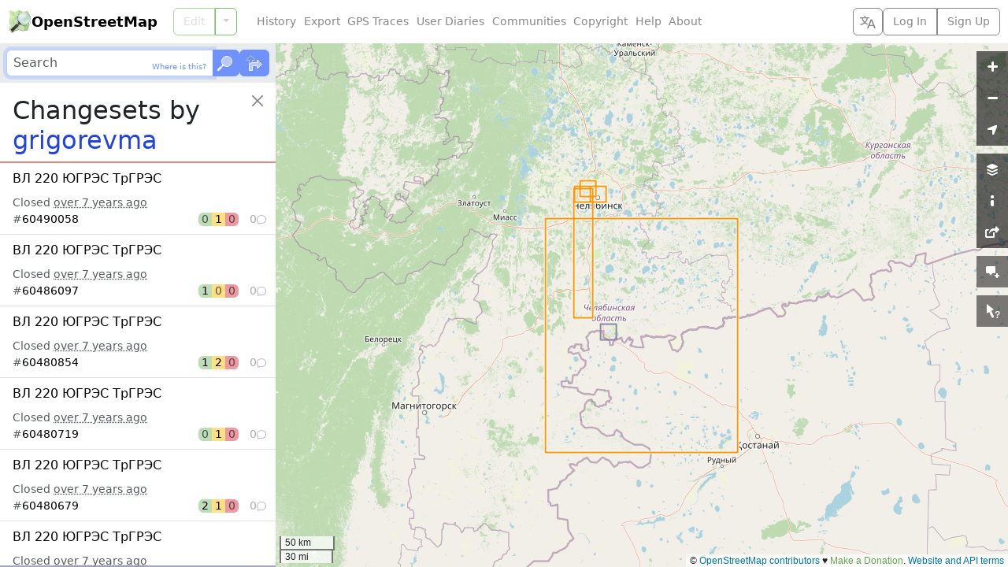

--- FILE ---
content_type: text/html; charset=utf-8
request_url: https://www.openstreetmap.org/panes/layers
body_size: 55
content:
<div class="base-layers d-grid gap-3 p-3 border-bottom border-secondary-subtle">
    <div class="position-relative">
      <div class="position-absolute top-0 start-0 bottom-0 end-0 z-0 bg-body-secondary" data-layer="mapnik"></div>
      <input type="radio" class="btn-check" name="layer" id="map-ui-layer-mapnik"></input>
      <label class="btn btn-outline-primary border-4 rounded-3 bg-transparent position-absolute p-0 h-100 w-100 overflow-hidden" for="map-ui-layer-mapnik">
        <span class="badge position-absolute top-0 start-0 rounded-top-0 rounded-start-0 py-1 px-2 bg-body bg-opacity-75 text-body text-wrap text-start fs-6 lh-base">
          Standard
        </span>
      </label>
    </div>
    <div class="position-relative">
      <div class="position-absolute top-0 start-0 bottom-0 end-0 z-0 bg-body-secondary" data-layer="cyclosm"></div>
      <input type="radio" class="btn-check" name="layer" id="map-ui-layer-cyclosm"></input>
      <label class="btn btn-outline-primary border-4 rounded-3 bg-transparent position-absolute p-0 h-100 w-100 overflow-hidden" for="map-ui-layer-cyclosm">
        <span class="badge position-absolute top-0 start-0 rounded-top-0 rounded-start-0 py-1 px-2 bg-body bg-opacity-75 text-body text-wrap text-start fs-6 lh-base">
          CyclOSM
        </span>
      </label>
    </div>
    <div class="position-relative">
      <div class="position-absolute top-0 start-0 bottom-0 end-0 z-0 bg-body-secondary" data-layer="cyclemap"></div>
      <input type="radio" class="btn-check" name="layer" id="map-ui-layer-cyclemap"></input>
      <label class="btn btn-outline-primary border-4 rounded-3 bg-transparent position-absolute p-0 h-100 w-100 overflow-hidden" for="map-ui-layer-cyclemap">
        <span class="badge position-absolute top-0 start-0 rounded-top-0 rounded-start-0 py-1 px-2 bg-body bg-opacity-75 text-body text-wrap text-start fs-6 lh-base">
          Cycle Map
        </span>
      </label>
    </div>
    <div class="position-relative">
      <div class="position-absolute top-0 start-0 bottom-0 end-0 z-0 bg-body-secondary" data-layer="transportmap"></div>
      <input type="radio" class="btn-check" name="layer" id="map-ui-layer-transportmap"></input>
      <label class="btn btn-outline-primary border-4 rounded-3 bg-transparent position-absolute p-0 h-100 w-100 overflow-hidden" for="map-ui-layer-transportmap">
        <span class="badge position-absolute top-0 start-0 rounded-top-0 rounded-start-0 py-1 px-2 bg-body bg-opacity-75 text-body text-wrap text-start fs-6 lh-base">
          Transport Map
        </span>
      </label>
    </div>
    <div class="position-relative">
      <div class="position-absolute top-0 start-0 bottom-0 end-0 z-0 bg-body-secondary" data-layer="tracestracktopo"></div>
      <input type="radio" class="btn-check" name="layer" id="map-ui-layer-tracestracktopo"></input>
      <label class="btn btn-outline-primary border-4 rounded-3 bg-transparent position-absolute p-0 h-100 w-100 overflow-hidden" for="map-ui-layer-tracestracktopo">
        <span class="badge position-absolute top-0 start-0 rounded-top-0 rounded-start-0 py-1 px-2 bg-body bg-opacity-75 text-body text-wrap text-start fs-6 lh-base">
          Tracestrack Topo
        </span>
      </label>
    </div>
    <div class="position-relative">
      <div class="position-absolute top-0 start-0 bottom-0 end-0 z-0 bg-body-secondary" data-layer="hot"></div>
      <input type="radio" class="btn-check" name="layer" id="map-ui-layer-hot"></input>
      <label class="btn btn-outline-primary border-4 rounded-3 bg-transparent position-absolute p-0 h-100 w-100 overflow-hidden" for="map-ui-layer-hot">
        <span class="badge position-absolute top-0 start-0 rounded-top-0 rounded-start-0 py-1 px-2 bg-body bg-opacity-75 text-body text-wrap text-start fs-6 lh-base">
          Humanitarian
        </span>
      </label>
    </div>
    <div class="position-relative">
      <div class="position-absolute top-0 start-0 bottom-0 end-0 z-0 bg-body-secondary" data-layer="shortbread"></div>
      <input type="radio" class="btn-check" name="layer" id="map-ui-layer-shortbread"></input>
      <label class="btn btn-outline-primary border-4 rounded-3 bg-transparent position-absolute p-0 h-100 w-100 overflow-hidden" for="map-ui-layer-shortbread">
        <span class="badge position-absolute top-0 start-0 rounded-top-0 rounded-start-0 py-1 px-2 bg-body bg-opacity-75 text-body text-wrap text-start fs-6 lh-base">
          Shortbread
        </span>
      </label>
    </div>
    <div class="position-relative">
      <div class="position-absolute top-0 start-0 bottom-0 end-0 z-0 bg-body-secondary" data-layer="openmaptiles_osm"></div>
      <input type="radio" class="btn-check" name="layer" id="map-ui-layer-openmaptiles_osm"></input>
      <label class="btn btn-outline-primary border-4 rounded-3 bg-transparent position-absolute p-0 h-100 w-100 overflow-hidden" for="map-ui-layer-openmaptiles_osm">
        <span class="badge position-absolute top-0 start-0 rounded-top-0 rounded-start-0 py-1 px-2 bg-body bg-opacity-75 text-body text-wrap text-start fs-6 lh-base">
          MapTiler OMT
        </span>
      </label>
    </div>
</div>
  <div class="overlay-layers p-3">
    <p class="text-body-secondary small mb-2">Enable overlays for troubleshooting the map</p>
      <div data-layer-id="noteLayer" data-name="notes" data-max-area="25" class="form-check" title="Zoom in to see map notes">
        <label id="label-layers-notes" class="form-check-label">
          <input type="checkbox" class="form-check-input">
          Map Notes
        </label>
</div>      <div data-layer-id="dataLayer" data-name="data" data-max-area="0.25" class="form-check" title="Zoom in to see map data">
        <label id="label-layers-data" class="form-check-label">
          <input type="checkbox" class="form-check-input">
          Map Data
        </label>
</div>      <div data-layer-id="gpsLayer" data-name="gps" class="form-check">
        <label id="label-layers-gps" class="form-check-label">
          <input type="checkbox" class="form-check-input">
          Public GPS Traces
        </label>
</div>  </div>


--- FILE ---
content_type: text/html; charset=utf-8
request_url: https://www.openstreetmap.org/user/grigorevma/history?list=1
body_size: 172
content:
  <ol class="list-group list-group-flush">
    <li id="changeset_60490058" data-changeset="{&quot;id&quot;:60490058,&quot;bbox&quot;:{&quot;minlon&quot;:60.6727593,&quot;minlat&quot;:53.0755922,&quot;maxlon&quot;:63.3539379,&quot;maxlat&quot;:54.9878868}}" class="list-group-item list-group-item-action">
  <p class="fs-6 text-truncate text-wrap mb-2">
    <a class="changeset_id link-body-emphasis stretched-link" href="/changeset/60490058">
      <bdi>ВЛ 220 ЮГРЭС ТрГРЭС</bdi>
</a>  </p>

  <div class="overflow-hidden">
    Closed <time title="Created: Sat, 07 Jul 2018 14:06:27 +0000&#10;Closed: Sat, 07 Jul 2018 14:06:30 +0000" datetime="2018-07-07T14:06:30Z">over 7 years ago</time>
  </div>

  <div class="me-n1">
    <div class="changeset_line d-flex gap-2 align-items-center">
  <span class="me-auto">
    
      #<a class="changeset_id link-body-emphasis" href="/changeset/60490058">60490058</a>

  </span>

      <span class="d-flex rounded overflow-hidden lh-sm text-body-emphasis">
        <span class="px-1 bg-success bg-opacity-50 text-body-secondary" title="0 elements created">
          0
</span>        <span class="px-1 bg-warning bg-opacity-50" title="1 element modified">
          1
</span>        <span class="px-1 bg-danger bg-opacity-50 text-body-secondary" title="0 elements deleted">
          0
</span>      </span>

    <span class="changeset_num_comments d-flex align-items-baseline gap-1 justify-content-end opacity-50" title="0 comments">
      0
      <i class="bi bi-chat small" aria-hidden="true"></i>
</span></div>
  </div>
</li><li id="changeset_60486097" data-changeset="{&quot;id&quot;:60486097,&quot;bbox&quot;:{&quot;minlon&quot;:61.2721713,&quot;minlat&quot;:55.2270274,&quot;maxlon&quot;:61.2721713,&quot;maxlat&quot;:55.2270274}}" class="list-group-item list-group-item-action">
  <p class="fs-6 text-truncate text-wrap mb-2">
    <a class="changeset_id link-body-emphasis stretched-link" href="/changeset/60486097">
      <bdi>ВЛ 220 ЮГРЭС ТрГРЭС</bdi>
</a>  </p>

  <div class="overflow-hidden">
    Closed <time title="Created: Sat, 07 Jul 2018 10:19:47 +0000&#10;Closed: Sat, 07 Jul 2018 10:19:47 +0000" datetime="2018-07-07T10:19:47Z">over 7 years ago</time>
  </div>

  <div class="me-n1">
    <div class="changeset_line d-flex gap-2 align-items-center">
  <span class="me-auto">
    
      #<a class="changeset_id link-body-emphasis" href="/changeset/60486097">60486097</a>

  </span>

      <span class="d-flex rounded overflow-hidden lh-sm text-body-emphasis">
        <span class="px-1 bg-success bg-opacity-50" title="1 element created">
          1
</span>        <span class="px-1 bg-warning bg-opacity-50 text-body-secondary" title="0 elements modified">
          0
</span>        <span class="px-1 bg-danger bg-opacity-50 text-body-secondary" title="0 elements deleted">
          0
</span>      </span>

    <span class="changeset_num_comments d-flex align-items-baseline gap-1 justify-content-end opacity-50" title="0 comments">
      0
      <i class="bi bi-chat small" aria-hidden="true"></i>
</span></div>
  </div>
</li><li id="changeset_60480854" data-changeset="{&quot;id&quot;:60480854,&quot;bbox&quot;:{&quot;minlon&quot;:61.3970305,&quot;minlat&quot;:55.1637173,&quot;maxlon&quot;:61.4277617,&quot;maxlat&quot;:55.2021284}}" class="list-group-item list-group-item-action">
  <p class="fs-6 text-truncate text-wrap mb-2">
    <a class="changeset_id link-body-emphasis stretched-link" href="/changeset/60480854">
      <bdi>ВЛ 220 ЮГРЭС ТрГРЭС</bdi>
</a>  </p>

  <div class="overflow-hidden">
    Closed <time title="Created: Sat, 07 Jul 2018 03:23:13 +0000&#10;Closed: Sat, 07 Jul 2018 03:23:14 +0000" datetime="2018-07-07T03:23:14Z">over 7 years ago</time>
  </div>

  <div class="me-n1">
    <div class="changeset_line d-flex gap-2 align-items-center">
  <span class="me-auto">
    
      #<a class="changeset_id link-body-emphasis" href="/changeset/60480854">60480854</a>

  </span>

      <span class="d-flex rounded overflow-hidden lh-sm text-body-emphasis">
        <span class="px-1 bg-success bg-opacity-50" title="1 element created">
          1
</span>        <span class="px-1 bg-warning bg-opacity-50" title="2 elements modified">
          2
</span>        <span class="px-1 bg-danger bg-opacity-50 text-body-secondary" title="0 elements deleted">
          0
</span>      </span>

    <span class="changeset_num_comments d-flex align-items-baseline gap-1 justify-content-end opacity-50" title="0 comments">
      0
      <i class="bi bi-chat small" aria-hidden="true"></i>
</span></div>
  </div>
</li><li id="changeset_60480719" data-changeset="{&quot;id&quot;:60480719,&quot;bbox&quot;:{&quot;minlon&quot;:61.069372,&quot;minlat&quot;:54.1895564,&quot;maxlon&quot;:61.3419823,&quot;maxlat&quot;:55.2287903}}" class="list-group-item list-group-item-action">
  <p class="fs-6 text-truncate text-wrap mb-2">
    <a class="changeset_id link-body-emphasis stretched-link" href="/changeset/60480719">
      <bdi>ВЛ 220 ЮГРЭС ТрГРЭС</bdi>
</a>  </p>

  <div class="overflow-hidden">
    Closed <time title="Created: Sat, 07 Jul 2018 02:58:57 +0000&#10;Closed: Sat, 07 Jul 2018 02:58:59 +0000" datetime="2018-07-07T02:58:59Z">over 7 years ago</time>
  </div>

  <div class="me-n1">
    <div class="changeset_line d-flex gap-2 align-items-center">
  <span class="me-auto">
    
      #<a class="changeset_id link-body-emphasis" href="/changeset/60480719">60480719</a>

  </span>

      <span class="d-flex rounded overflow-hidden lh-sm text-body-emphasis">
        <span class="px-1 bg-success bg-opacity-50 text-body-secondary" title="0 elements created">
          0
</span>        <span class="px-1 bg-warning bg-opacity-50" title="1 element modified">
          1
</span>        <span class="px-1 bg-danger bg-opacity-50 text-body-secondary" title="0 elements deleted">
          0
</span>      </span>

    <span class="changeset_num_comments d-flex align-items-baseline gap-1 justify-content-end opacity-50" title="0 comments">
      0
      <i class="bi bi-chat small" aria-hidden="true"></i>
</span></div>
  </div>
</li><li id="changeset_60480679" data-changeset="{&quot;id&quot;:60480679,&quot;bbox&quot;:{&quot;minlon&quot;:61.138977,&quot;minlat&quot;:55.1794488,&quot;maxlon&quot;:61.2552597,&quot;maxlat&quot;:55.1968915}}" class="list-group-item list-group-item-action">
  <p class="fs-6 text-truncate text-wrap mb-2">
    <a class="changeset_id link-body-emphasis stretched-link" href="/changeset/60480679">
      <bdi>ВЛ 220 ЮГРЭС ТрГРЭС</bdi>
</a>  </p>

  <div class="overflow-hidden">
    Closed <time title="Created: Sat, 07 Jul 2018 02:51:50 +0000&#10;Closed: Sat, 07 Jul 2018 02:51:50 +0000" datetime="2018-07-07T02:51:50Z">over 7 years ago</time>
  </div>

  <div class="me-n1">
    <div class="changeset_line d-flex gap-2 align-items-center">
  <span class="me-auto">
    
      #<a class="changeset_id link-body-emphasis" href="/changeset/60480679">60480679</a>

  </span>

      <span class="d-flex rounded overflow-hidden lh-sm text-body-emphasis">
        <span class="px-1 bg-success bg-opacity-50" title="2 elements created">
          2
</span>        <span class="px-1 bg-warning bg-opacity-50" title="1 element modified">
          1
</span>        <span class="px-1 bg-danger bg-opacity-50 text-body-secondary" title="0 elements deleted">
          0
</span>      </span>

    <span class="changeset_num_comments d-flex align-items-baseline gap-1 justify-content-end opacity-50" title="0 comments">
      0
      <i class="bi bi-chat small" aria-hidden="true"></i>
</span></div>
  </div>
</li><li id="changeset_60480641" data-changeset="{&quot;id&quot;:60480641,&quot;bbox&quot;:{&quot;minlon&quot;:61.069372,&quot;minlat&quot;:54.1895564,&quot;maxlon&quot;:61.3419823,&quot;maxlat&quot;:55.2287903}}" class="list-group-item list-group-item-action">
  <p class="fs-6 text-truncate text-wrap mb-2">
    <a class="changeset_id link-body-emphasis stretched-link" href="/changeset/60480641">
      <bdi>ВЛ 220 ЮГРЭС ТрГРЭС</bdi>
</a>  </p>

  <div class="overflow-hidden">
    Closed <time title="Created: Sat, 07 Jul 2018 02:45:45 +0000&#10;Closed: Sat, 07 Jul 2018 02:45:46 +0000" datetime="2018-07-07T02:45:46Z">over 7 years ago</time>
  </div>

  <div class="me-n1">
    <div class="changeset_line d-flex gap-2 align-items-center">
  <span class="me-auto">
    
      #<a class="changeset_id link-body-emphasis" href="/changeset/60480641">60480641</a>

  </span>

      <span class="d-flex rounded overflow-hidden lh-sm text-body-emphasis">
        <span class="px-1 bg-success bg-opacity-50 text-body-secondary" title="0 elements created">
          0
</span>        <span class="px-1 bg-warning bg-opacity-50" title="1 element modified">
          1
</span>        <span class="px-1 bg-danger bg-opacity-50 text-body-secondary" title="0 elements deleted">
          0
</span>      </span>

    <span class="changeset_num_comments d-flex align-items-baseline gap-1 justify-content-end opacity-50" title="0 comments">
      0
      <i class="bi bi-chat small" aria-hidden="true"></i>
</span></div>
  </div>
</li><li id="changeset_60480607" data-changeset="{&quot;id&quot;:60480607,&quot;bbox&quot;:{&quot;minlon&quot;:61.069372,&quot;minlat&quot;:54.1895564,&quot;maxlon&quot;:61.3419823,&quot;maxlat&quot;:55.2287903}}" class="list-group-item list-group-item-action">
  <p class="fs-6 text-truncate text-wrap mb-2">
    <a class="changeset_id link-body-emphasis stretched-link" href="/changeset/60480607">
      <bdi>ВЛ 220 ЮГРЭС ТрГРЭС</bdi>
</a>  </p>

  <div class="overflow-hidden">
    Closed <time title="Created: Sat, 07 Jul 2018 02:40:21 +0000&#10;Closed: Sat, 07 Jul 2018 02:40:23 +0000" datetime="2018-07-07T02:40:23Z">over 7 years ago</time>
  </div>

  <div class="me-n1">
    <div class="changeset_line d-flex gap-2 align-items-center">
  <span class="me-auto">
    
      #<a class="changeset_id link-body-emphasis" href="/changeset/60480607">60480607</a>

  </span>

      <span class="d-flex rounded overflow-hidden lh-sm text-body-emphasis">
        <span class="px-1 bg-success bg-opacity-50 text-body-secondary" title="0 elements created">
          0
</span>        <span class="px-1 bg-warning bg-opacity-50" title="1 element modified">
          1
</span>        <span class="px-1 bg-danger bg-opacity-50 text-body-secondary" title="0 elements deleted">
          0
</span>      </span>

    <span class="changeset_num_comments d-flex align-items-baseline gap-1 justify-content-end opacity-50" title="0 comments">
      0
      <i class="bi bi-chat small" aria-hidden="true"></i>
</span></div>
  </div>
</li><li id="changeset_60480508" data-changeset="{&quot;id&quot;:60480508,&quot;bbox&quot;:{&quot;minlon&quot;:61.4699305,&quot;minlat&quot;:54.0278235,&quot;maxlon&quot;:61.6426093,&quot;maxlat&quot;:54.120942}}" class="list-group-item list-group-item-action">
  <p class="fs-6 text-truncate text-wrap mb-2">
    <a class="changeset_id link-body-emphasis stretched-link" href="/changeset/60480508">
      <bdi>ВЛ 220 ЮГРЭС ТрГРЭС</bdi>
</a>  </p>

  <div class="overflow-hidden">
    Closed <time title="Created: Sat, 07 Jul 2018 02:25:14 +0000&#10;Closed: Sat, 07 Jul 2018 02:25:14 +0000" datetime="2018-07-07T02:25:14Z">over 7 years ago</time>
  </div>

  <div class="me-n1">
    <div class="changeset_line d-flex gap-2 align-items-center">
  <span class="me-auto">
    
      #<a class="changeset_id link-body-emphasis" href="/changeset/60480508">60480508</a>

  </span>

      <span class="d-flex rounded overflow-hidden lh-sm text-body-emphasis">
        <span class="px-1 bg-success bg-opacity-50 text-body-secondary" title="0 elements created">
          0
</span>        <span class="px-1 bg-warning bg-opacity-50" title="1 element modified">
          1
</span>        <span class="px-1 bg-danger bg-opacity-50 text-body-secondary" title="0 elements deleted">
          0
</span>      </span>

    <span class="changeset_num_comments d-flex align-items-baseline gap-1 justify-content-end opacity-50" title="0 comments">
      0
      <i class="bi bi-chat small" aria-hidden="true"></i>
</span></div>
  </div>
</li>
  </ol>


--- FILE ---
content_type: text/css
request_url: https://www.openstreetmap.org/assets/print-ltr-f49bbd3b2598559a755cf5e4eca692e8aa7254d24c5a8864c89ea578ddf0ddac.css
body_size: 86
content:
:root{--marker-red: #f6110a;--marker-green: #9cef11;--marker-blue: #0b8ef1}svg.role-icon{fill:currentColor}svg.role-icon.inactive{fill:var(--bs-body-bg, transparent)}svg.role-icon.administrator{color:#f69e42}svg.role-icon.moderator{color:#447eff}svg.role-icon.importer{color:#38e13a}html{height:100%}body{height:100%;margin:0}#content{height:100%}header,.leaflet-control{display:none}.map-layout .overlay-sidebar #sidebar{display:none}.map-layout #sidebar{page-break-after:always}.map-layout #sidebar>*{display:none}.map-layout #sidebar #sidebar_content{display:unset}.map-layout #sidebar button,.map-layout #sidebar input,.map-layout #sidebar textarea,.map-layout #sidebar .secondary-actions{display:none}#map-ui{display:none !important}#map{position:relative;height:calc(100% - 40px);box-sizing:border-box;border:1px solid #000}#attribution{display:block;page-break-inside:avoid;height:40px;font-size:12px}#attribution table{width:100%}.attribution_notice{text-align:center}.d-none,.modal{display:none}.position-absolute{position:absolute}


--- FILE ---
content_type: image/svg+xml
request_url: https://www.openstreetmap.org/assets/osm_logo-4b074077c29e100f40ee64f5177886e36b570d4cc3ab10c7b263003d09642e3f.svg
body_size: 10280
content:
<svg xmlns="http://www.w3.org/2000/svg" xmlns:xlink="http://www.w3.org/1999/xlink" width="256" height="256">
  <style><![CDATA[.B{opacity:.387}.C{fill:#ceeeab}.D{fill-opacity:1}.E{stroke:none}.F{fill:none}.G{stroke-linejoin:round}.H{stroke-linecap:round}.I{stroke:#6d7f42}.J{opacity:.039}.K{fill:#2d3335}]]></style>
  <defs>
    <linearGradient id="A" xlink:href="#As">
      <stop offset="0"/>
      <stop offset="1" stop-opacity="0"/>
    </linearGradient>
    <linearGradient xlink:href="#C" id="B" x1="94.25" y1="-94.672" x2="9" y2="-179.969"/>
    <linearGradient id="C" xlink:href="#As">
      <stop offset="0"/>
      <stop offset="1" stop-opacity="0"/>
    </linearGradient>
    <linearGradient xlink:href="#C" id="D" x1="50.75" y1="-114.437" x2="35.75" y2="-30.437"/>
    <linearGradient xlink:href="#C" id="E" x1="77.625" y1="-163.125" x2="115.25" y2="-74.625"/>
    <linearGradient xlink:href="#C" id="F" x1="56.5" y1="-50.437" x2="125.719" y2="7.063"/>
    <linearGradient xlink:href="#C" id="G" x1="35" y1="-163.297" x2="180.75" y2="-146.797"/>
    <linearGradient xlink:href="#C" id="H" x1="57" y1="-141.109" x2="179" y2="-41.609"/>
    <linearGradient xlink:href="#C" id="I" x1="156" y1="-26.5" x2="208.25" y2="39.75"/>
    <linearGradient xlink:href="#C" id="J" x1="142.75" y1="-169.297" x2="235" y2="-77.297"/>
    <linearGradient xlink:href="#L" id="K" x1="214.25" y1="-161.359" x2="166.5" y2="-113.719"/>
    <linearGradient id="L" xlink:href="#As">
      <stop offset="0" stop-color="#fff"/>
      <stop offset="1" stop-color="#fff" stop-opacity="0"/>
    </linearGradient>
    <linearGradient xlink:href="#L" id="M" x1="53.25" y1="-126.5" x2="57.656" y2="-62.469"/>
    <linearGradient xlink:href="#L" id="N" x1="39.5" y1="6.625" x2="75.719" y2="-17.125"/>
    <linearGradient xlink:href="#L" id="O" x1="102" y1="-162.344" x2="85.313" y2="-121.437"/>
    <linearGradient xlink:href="#L" id="P" x1="117.75" y1="-78.094" x2="63.5" y2="-14.75"/>
    <linearGradient xlink:href="#L" id="Q" x1="180.687" y1="-125.125" x2="133.937" y2="-60.75"/>
    <linearGradient xlink:href="#L" id="R" x1="170.75" y1="-23.5" x2="130.219" y2="33.375"/>
    <linearGradient y2="-5.656" x2="181.75" y1="-76" x1="213.5" id="S" xlink:href="#L"/>
    <linearGradient xlink:href="#A" id="T" x1="210.172" y1="62.064" x2="9" y2="-223.253"/>
    <clipPath id="U">
      <path d="M9 12.25s7.5 13 11.75 27.75S27 65.5 27 65.5s-5.5 12.75-8.25 24.75-5.75 23-5.75 23 5.75 16 9.25 30S26 167.5 26 167.5s-4 10.25-7.5 24.25-5 30.75-5 30.75 9.25-2 28.5 1.25 32.25 6 32.25 6 12.75-2.75 24-6.25 16.25-6.5 16.25-6.5 5.5.5 22.5 6.25 29.25 8.5 29.25 8.5l26-5.75c13-3 26.5-8 26.5-8s-.75-5 4.25-24.5 8.75-28 8.75-28-.5-4.5-3.75-19.75S218 116 218 116s1.75-10.5 6.75-23.75L235 65.5s-4.75-15.25-7.5-29.75S219.25 10 219.25 10 195 19 187.5 20.5s-21 5.25-21 5.25-9.75-4.25-22-8.5-29.75-5.5-29.75-5.5-3.25 3.5-22 8-27.5 5.75-27.5 5.75-18.5-9-31.5-11.5-24-2-24.75-1.75z" class="C D E"/>
    </clipPath>
    <clipPath id="V">
      <path d="M9 12.25s7.5 13 11.75 27.75S27 65.5 27 65.5s-5.5 12.75-8.25 24.75-5.75 23-5.75 23 5.75 16 9.25 30S26 167.5 26 167.5s-4 10.25-7.5 24.25-5 30.75-5 30.75 9.25-2 28.5 1.25 32.25 6 32.25 6 12.75-2.75 24-6.25 16.25-6.5 16.25-6.5 5.5.5 22.5 6.25 29.25 8.5 29.25 8.5l26-5.75c13-3 26.5-8 26.5-8s-.75-5 4.25-24.5 8.75-28 8.75-28-.5-4.5-3.75-19.75S218 116 218 116s1.75-10.5 6.75-23.75L235 65.5s-4.75-15.25-7.5-29.75S219.25 10 219.25 10 195 19 187.5 20.5s-21 5.25-21 5.25-9.75-4.25-22-8.5-29.75-5.5-29.75-5.5-3.25 3.5-22 8-27.5 5.75-27.5 5.75-18.5-9-31.5-11.5-24-2-24.75-1.75z" class="C D E"/>
    </clipPath>
    <clipPath id="W">
      <path d="M9 12.25s7.5 13 11.75 27.75S27 65.5 27 65.5s-5.5 12.75-8.25 24.75-5.75 23-5.75 23 5.75 16 9.25 30S26 167.5 26 167.5s-4 10.25-7.5 24.25-5 30.75-5 30.75 9.25-2 28.5 1.25 32.25 6 32.25 6 12.75-2.75 24-6.25 16.25-6.5 16.25-6.5 5.5.5 22.5 6.25 29.25 8.5 29.25 8.5l26-5.75c13-3 26.5-8 26.5-8s-.75-5 4.25-24.5 8.75-28 8.75-28-.5-4.5-3.75-19.75S218 116 218 116s1.75-10.5 6.75-23.75L235 65.5s-4.75-15.25-7.5-29.75S219.25 10 219.25 10 195 19 187.5 20.5s-21 5.25-21 5.25-9.75-4.25-22-8.5-29.75-5.5-29.75-5.5-3.25 3.5-22 8-27.5 5.75-27.5 5.75-18.5-9-31.5-11.5-24-2-24.75-1.75z" class="C D E"/>
    </clipPath>
    <linearGradient id="X" xlink:href="#As">
      <stop offset="0" stop-color="#2d3335"/>
      <stop offset=".5" stop-color="#4c464a"/>
      <stop offset="1" stop-color="#384042"/>
    </linearGradient>
    <linearGradient id="Y" x1="1.538" y1="242.464" x2="17.286" y2="258.212" xlink:href="#As">
      <stop offset="0" stop-color="#f9e295"/>
      <stop offset=".125" stop-color="#f7dd84"/>
      <stop offset=".206" stop-color="#fff"/>
      <stop offset=".301" stop-color="#f4ce51"/>
      <stop offset=".341" stop-color="#f9e7aa"/>
      <stop offset="1" stop-color="#efbb0e"/>
    </linearGradient>
    <linearGradient id="Z" gradientTransform="matrix(-1.9685436,-1.9685436,-1.742074,1.742074,596.18632,167.51089)" x1="123" y1="150.375" x2="133" y2="150.375" xlink:href="#As">
      <stop offset="0" stop-color="#2d3335"/>
      <stop offset=".5" stop-color="#4c464a"/>
      <stop offset="1" stop-color="#384042"/>
    </linearGradient>
    <linearGradient id="a" x1="67.484" y1="176.517" x2="83.233" y2="192.266" xlink:href="#As">
      <stop offset="0" stop-color="#f9e295"/>
      <stop offset=".125" stop-color="#f7dd84"/>
      <stop offset=".206" stop-color="#fff"/>
      <stop offset=".301" stop-color="#f4ce51"/>
      <stop offset=".341" stop-color="#f9e7aa"/>
      <stop offset="1" stop-color="#efbb0e"/>
    </linearGradient>
    <linearGradient xlink:href="#X" id="b" gradientTransform="matrix(-0.98427179,-0.98427179,-0.98427179,0.98427179,384.91194,126.81168)" x1="123" y1="150.375" x2="133" y2="150.375"/>
    <linearGradient xlink:href="#X" id="c" x1="126.679" y1="133.071" x2="120.65" y2="144.759"/>
    <radialGradient id="d" gradientTransform="matrix(1.005214,1.0052137,1.0052137,-1.005214,-40.83796,43.253296)" cx="128" cy="86" fx="128" fy="86" r="47" xlink:href="#As">
      <stop offset="0" stop-color="#d0e9f2" stop-opacity="0"/>
      <stop offset=".839" stop-color="#d0e9f2" stop-opacity="0"/>
      <stop offset=".943" stop-color="#d0e9f2" stop-opacity=".282"/>
      <stop offset="1" stop-color="#d0e9f2"/>
    </radialGradient>
    <linearGradient y2="150.375" x2="133" y1="167.727" x1="108.003" gradientTransform="matrix(-1.9685436,-1.9685436,-1.742074,1.742074,596.18632,167.51089)" id="e" xlink:href="#A"/>
    <radialGradient id="f" cx="159.613" cy="72.588" fx="159.613" fy="72.588" r="38.417" gradientTransform="matrix(1.2124778,0,0,0.83914635,-46.348455,24.528408)" xlink:href="#As">
      <stop offset="0" stop-color="#fff"/>
      <stop offset=".5" stop-color="#fff" stop-opacity=".931"/>
      <stop offset="1" stop-color="#fff" stop-opacity="0"/>
    </radialGradient>
    <radialGradient r="38.417" fy="72.588" fx="159.613" cy="72.588" cx="159.613" gradientTransform="matrix(1.2124778,0,0,0.83914635,-45.919787,25.814437)" id="g" xlink:href="#As">
      <stop offset="0" stop-color="#fff"/>
      <stop offset="1" stop-color="#fff" stop-opacity="0"/>
    </radialGradient>
    <linearGradient id="h" x1="126.643" y1="19.815" x2="179.961" y2="127.196" xlink:href="#As">
      <stop offset="0" stop-color="#fff"/>
      <stop offset="1" stop-color="#fff" stop-opacity="0"/>
    </linearGradient>
    <linearGradient gradientTransform="matrix(-0.50295302,0.19839946,0.19720153,-0.43253662,276.15635,123.41729)" y2="137.196" x2="179.961" y1="29.815" x1="126.643" id="i" xlink:href="#As">
      <stop offset="0" stop-color="#fff"/>
      <stop offset="1" stop-color="#fff" stop-opacity="0"/>
    </linearGradient>
    <filter id="j" x="-.048" y="-.048" width="1.096" height="1.096">
      <feGaussianBlur stdDeviation="4.287"/>
    </filter>
    <clipPath id="k">
      <path d="M9 12.25s7.5 13 11.75 27.75S27 65.5 27 65.5s-5.5 12.75-8.25 24.75-5.75 23-5.75 23 5.75 16 9.25 30S26 167.5 26 167.5s-4 10.25-7.5 24.25-5 30.75-5 30.75 9.25-2 28.5 1.25 32.25 6 32.25 6 12.75-2.75 24-6.25 16.25-6.5 16.25-6.5 5.5.5 22.5 6.25 29.25 8.5 29.25 8.5l26-5.75c13-3 26.5-8 26.5-8s-.75-5 4.25-24.5 8.75-28 8.75-28-.5-4.5-3.75-19.75S218 116 218 116s1.75-10.5 6.75-23.75L235 65.5s-4.75-15.25-7.5-29.75S219.25 10 219.25 10 195 19 187.5 20.5s-21 5.25-21 5.25-9.75-4.25-22-8.5-29.75-5.5-29.75-5.5-3.25 3.5-22 8-27.5 5.75-27.5 5.75-18.5-9-31.5-11.5-24-2-24.75-1.75z" class="C D E"/>
    </clipPath>
    <clipPath id="l">
      <path d="M9 12.25s7.5 13 11.75 27.75S27 65.5 27 65.5s-5.5 12.75-8.25 24.75-5.75 23-5.75 23 5.75 16 9.25 30S26 167.5 26 167.5s-4 10.25-7.5 24.25-5 30.75-5 30.75 9.25-2 28.5 1.25 32.25 6 32.25 6 12.75-2.75 24-6.25 16.25-6.5 16.25-6.5 5.5.5 22.5 6.25 29.25 8.5 29.25 8.5l26-5.75c13-3 26.5-8 26.5-8s-.75-5 4.25-24.5 8.75-28 8.75-28-.5-4.5-3.75-19.75S218 116 218 116s1.75-10.5 6.75-23.75L235 65.5s-4.75-15.25-7.5-29.75S219.25 10 219.25 10 195 19 187.5 20.5s-21 5.25-21 5.25-9.75-4.25-22-8.5-29.75-5.5-29.75-5.5-3.25 3.5-22 8-27.5 5.75-27.5 5.75-18.5-9-31.5-11.5-24-2-24.75-1.75z" class="C D E"/>
    </clipPath>
    <clipPath id="m">
      <path d="M9 12.25s7.5 13 11.75 27.75S27 65.5 27 65.5s-5.5 12.75-8.25 24.75-5.75 23-5.75 23 5.75 16 9.25 30S26 167.5 26 167.5s-4 10.25-7.5 24.25-5 30.75-5 30.75 9.25-2 28.5 1.25 32.25 6 32.25 6 12.75-2.75 24-6.25 16.25-6.5 16.25-6.5 5.5.5 22.5 6.25 29.25 8.5 29.25 8.5l26-5.75c13-3 26.5-8 26.5-8s-.75-5 4.25-24.5 8.75-28 8.75-28-.5-4.5-3.75-19.75S218 116 218 116s1.75-10.5 6.75-23.75L235 65.5s-4.75-15.25-7.5-29.75S219.25 10 219.25 10 195 19 187.5 20.5s-21 5.25-21 5.25-9.75-4.25-22-8.5-29.75-5.5-29.75-5.5-3.25 3.5-22 8-27.5 5.75-27.5 5.75-18.5-9-31.5-11.5-24-2-24.75-1.75z" class="C D E"/>
    </clipPath>
    <linearGradient id="n" x1="210.172" y1="264.064" x2="9" y2="-21.253" xlink:href="#As">
      <stop offset="0"/>
      <stop offset="1" stop-opacity="0"/>
    </linearGradient>
    <linearGradient xlink:href="#p" id="o" x1="214.25" y1="-161.359" x2="166.5" y2="-113.719"/>
    <linearGradient id="p" xlink:href="#As">
      <stop offset="0" stop-color="#fff"/>
      <stop offset="1" stop-color="#fff" stop-opacity="0"/>
    </linearGradient>
    <linearGradient xlink:href="#p" id="q" x1="53.25" y1="-126.5" x2="57.656" y2="-62.469"/>
    <linearGradient xlink:href="#p" id="r" x1="39.5" y1="6.625" x2="75.719" y2="-17.125"/>
    <linearGradient xlink:href="#p" id="s" x1="102" y1="-162.344" x2="85.313" y2="-121.437"/>
    <linearGradient xlink:href="#p" id="t" x1="117.75" y1="-78.094" x2="63.5" y2="-14.75"/>
    <linearGradient xlink:href="#p" id="u" x1="180.687" y1="-125.125" x2="133.937" y2="-60.75"/>
    <linearGradient xlink:href="#p" id="v" x1="170.75" y1="-23.5" x2="130.219" y2="33.375"/>
    <linearGradient y2="-5.656" x2="181.75" y1="-76" x1="213.5" id="w" xlink:href="#p"/>
    <linearGradient xlink:href="#y" id="x" x1="94.25" y1="-94.672" x2="9" y2="-179.969"/>
    <linearGradient id="y" xlink:href="#As">
      <stop offset="0"/>
      <stop offset="1" stop-opacity="0"/>
    </linearGradient>
    <linearGradient xlink:href="#y" id="z" x1="50.75" y1="-114.437" x2="35.75" y2="-30.437"/>
    <linearGradient xlink:href="#y" id="AA" x1="77.625" y1="-163.125" x2="115.25" y2="-74.625"/>
    <linearGradient xlink:href="#y" id="AB" x1="56.5" y1="-50.437" x2="125.719" y2="7.063"/>
    <linearGradient xlink:href="#y" id="AC" x1="35" y1="-163.297" x2="180.75" y2="-146.797"/>
    <linearGradient xlink:href="#y" id="AD" x1="57" y1="-141.109" x2="179" y2="-41.609"/>
    <linearGradient xlink:href="#y" id="AE" x1="156" y1="-26.5" x2="208.25" y2="39.75"/>
    <linearGradient xlink:href="#y" id="AF" x1="142.75" y1="-169.297" x2="235" y2="-77.297"/>
    <clipPath id="AG">
      <path d="M123.623 141.062c20.832 20.243 54.607 19.289 75.439-2.132s20.832-55.196 0-75.439-54.607-19.289-75.439 2.132-20.832 55.196 0 75.439z" fill="url(#AH)" class="D E"/>
    </clipPath>
    <radialGradient id="AH" gradientTransform="matrix(0.80254238,0.77986154,0.80254238,-0.82522321,-10.401684,73.423363)" cx="128" cy="86" fx="128" fy="86" r="47" xlink:href="#As">
      <stop offset="0" stop-color="#d0e9f2" stop-opacity="0"/>
      <stop offset=".839" stop-color="#d0e9f2" stop-opacity="0"/>
      <stop offset=".943" stop-color="#d0e9f2" stop-opacity=".282"/>
      <stop offset="1" stop-color="#d0e9f2"/>
    </radialGradient>
    <filter id="AI" x="-.071" y="-.071" width="1.141" height="1.141">
      <feGaussianBlur stdDeviation="6.311"/>
    </filter>
    <filter id="AJ" x="-.047" y="-.049" width="1.095" height="1.097">
      <feGaussianBlur stdDeviation="4.458"/>
    </filter>
    <linearGradient id="AK" x1="122" y1="245.448" x2="122" y2="4.302" xlink:href="#As">
      <stop offset="0"/>
      <stop offset="1" stop-opacity="0"/>
    </linearGradient>
    <clipPath id="AL">
      <path d="M9 22.578s7.5 12.393 11.75 26.8S27 74.373 27 74.373s-5.5 13.195-8.25 25.417S13 123.255 13 123.255s5.75 15.535 9.25 29.252S26 176.453 26 176.453s-4 10.574-7.5 24.857-5 31.154-5 31.154 9.25-2.748 28.5-1.055 32.25 3.392 32.25 3.392 12.75-3.781 24-8.191 16.25-7.814 16.25-7.814 5.5.055 22.5 4.43 29.25 6.134 29.25 6.134l26-7.853c13-4.051 26.5-10.143 26.5-10.143s-.75-4.939 4.25-24.844 8.75-28.708 8.75-28.708-.514-4.455-3.75-19.447c-1.75-8.108-2.25-4.068-2.25-4.068s16.264-26.155 16.5-40.334C242.5 78.943 235 57.55 235 57.55s-4.75-14.866-7.5-29.143-8.25-25.083-8.25-25.083S195 14.285 187.5 16.392s-21 6.948-21 6.948-9.75-3.461-22-6.721-29.75-3.094-29.75-3.094-3.25 3.763-22 9.779-27.5 7.974-27.5 7.974-18.5-7.504-31.5-8.952-24-.059-24.75.252z" fill="url(#AM)" class="D E J"/>
    </clipPath>
    <linearGradient id="AM" x1="210.172" y1="258.122" x2="9" y2="-10.925" xlink:href="#As">
      <stop offset="0"/>
      <stop offset="1" stop-opacity="0"/>
    </linearGradient>
    <path id="AN"
          d="M174.281 35.875c-17.599 0-35.192 6.639-48.719 19.906-.167.163-.334.303-.5.469-22.056 22.056-26.209 55.251-12.469 81.5l-2.281 1.625a72.07 72.07 0 0 0 8.094 12.125l-13.312 13.344c-1.341-.586-2.789-1.033-4.562-1.375l-2.844 2.844c-1.109-.484-2.138-.816-3.062-.875L30.5 229.563c-.037 1.101.226 2.187.656 3.281l-.531.531-1.094 1.094c.715 3.738 2.01 6.823 5.469 10.281s6.42 4.63 10.281 5.469l1.094-1.094.719-.719c1.088.462 2.13.786 3.094.844l64.125-64.125c-.243-.975-.62-1.935-1.031-2.906l3-3c-.25-1.732-.677-3.198-1.312-4.594l13.281-13.281a72.07 72.07 0 0 0 12.125 8.094l1.625-2.281c26.249 13.74 59.444 9.587 81.5-12.469.166-.166.305-.333.469-.5 26.694-27.217 26.549-70.92-.469-97.937-13.59-13.59-31.407-20.375-49.219-20.375zm-.5 3.281h.313c.949.018 1.895.065 2.844.125a65.85 65.85 0 0 1 2.875.25l.281.031.281.031c.146.017.292.045.438.063.896.11 1.795.228 2.688.375.619.102 1.227.224 1.844.344l1.031.188c.724.152 1.436.323 2.156.5l.938.219c.073.019.146.043.219.063.956.253 1.897.516 2.844.813.072.023.146.04.219.063a67.71 67.71 0 0 1 2.844.969c.053.019.103.043.156.063.955.352 1.902.728 2.844 1.125.052.022.105.041.156.063.942.4 1.885.836 2.813 1.281.042.02.083.042.125.063.935.451 1.862.91 2.781 1.406.033.018.061.045.094.063.927.503 1.841 1.013 2.75 1.563.032.019.062.043.094.063a68.23 68.23 0 0 1 2.688 1.719c.549.369 1.084.77 1.625 1.156l1.094.781c.019.014.044.017.063.031.878.655 1.74 1.36 2.594 2.063a70.63 70.63 0 0 1 5.063 4.594 70.62 70.62 0 0 1 4.563 5.031c.009.011.022.02.031.031.703.854 1.407 1.715 2.063 2.594.283.379.539.773.813 1.156l1.094 1.563c.016.024.046.038.063.063.598.89 1.167 1.778 1.719 2.688.019.032.043.062.063.094.546.903 1.063 1.829 1.563 2.75.018.033.045.061.063.094.498.921.954 1.844 1.406 2.781.02.042.042.083.063.125.446.93.88 1.868 1.281 2.813.022.051.041.105.063.156A67.98 67.98 0 0 1 236.5 84c.019.053.043.104.063.156.348.948.666 1.885.969 2.844.023.072.04.147.063.219.294.941.561 1.894.813 2.844.019.074.043.145.063.219.081.31.143.627.219.938l.5 2.156c.072.342.121.688.188 1.031l.344 1.844c.147.893.265 1.791.375 2.688.018.146.046.291.063.438l.031.281.031.281c.102.956.19 1.917.25 2.875.059.942.107 1.9.125 2.844.002.104-.002.208 0 .313.015 1.053.004 2.104-.031 3.156-.032.931-.085 1.853-.156 2.781l-.031.375c-.076.918-.166 1.835-.281 2.75a65.2 65.2 0 0 1-.437 2.875c-.014.082-.017.168-.031.25l-.062.375c-.165.908-.358 1.817-.562 2.719l-.094.406c-.208.889-.441 1.775-.687 2.656-.164.587-.35 1.167-.531 1.75l-.531 1.688a63.25 63.25 0 0 1-.937 2.563l-.187.469c-.045.112-.08.231-.125.344a62.9 62.9 0 0 1-1.125 2.594 63.45 63.45 0 0 1-1.187 2.438c-.081.158-.168.311-.25.469L232.062 139l-.281.5c-.199.339-.419.664-.625 1-.362.591-.742 1.168-1.125 1.75-.005.007.005.024 0 .031-.491.746-1.006 1.488-1.531 2.219-.457.636-.954 1.251-1.437 1.875-.197.254-.361.529-.562.781l-.406.5c-.164.201-.334.395-.5.594-.557.667-1.131 1.318-1.719 1.969-.606.671-1.235 1.347-1.875 2-.161.164-.306.337-.469.5-21.13 21.13-52.259 24.495-77.187 11.156l.125-.187c-3.704-1.897-7.262-4.14-10.625-6.781-.539-.423-1.065-.87-1.594-1.312l-1.531-1.312-.281-.25c-.822-.748-1.612-1.518-2.406-2.312s-1.565-1.585-2.313-2.406l-.25-.281c-.45-.504-.882-1.017-1.312-1.531l-1.312-1.594c-2.641-3.363-4.885-6.921-6.781-10.625l-.187.125c-13.339-24.929-9.974-56.057 11.156-77.188.163-.163.336-.308.5-.469a68.23 68.23 0 0 1 2-1.875c.651-.588 1.302-1.162 1.969-1.719l.813-.687c.343-.277.715-.512 1.063-.781.624-.483 1.239-.98 1.875-1.437a65.36 65.36 0 0 1 2.25-1.531l1.75-1.125 1.344-.812c.681-.395 1.371-.757 2.063-1.125l.531-.281c.945-.491 1.881-.966 2.844-1.406a62.89 62.89 0 0 1 2.594-1.125c.153-.062.316-.096.469-.156.968-.384 1.925-.759 2.906-1.094.56-.191 1.123-.356 1.688-.531l1.75-.531c.881-.246 1.768-.48 2.656-.687.071-.017.148-.015.219-.031l1.25-.281 2.031-.406c.082-.014.168-.017.25-.031.951-.164 1.919-.317 2.875-.437a64.69 64.69 0 0 1 5.906-.469 65.09 65.09 0 0 1 3.156-.031h0z"/>
    <path id="AO"
          d="M110.75 5.5l-4.25 7c-.75 9-2.25 13.75-8.5 16.5s-12.25 3.5-11 7.5 13 9.25 14.25 13 8.25 1.75 11 7 2 15.25-3.75 17.25-17.5.5-20.25 9.5-4.75 10.5-9 12.75-7.25 10.5-3.5 16.5 12.25-1.25 15-6.5S98 97.25 98 97.25h23.75l59-1.75 3.25-3.75s3.25 4 2.75 8.75-3.75 14.75.25 17.25 19.5-2 24-7-4.75-28.25-10.5-29.5-18.5-1.75-17-7 11.75 4.5 17.25 3.25 16.75-21 12-25.25-24.25-5.25-25.75-8 21-8 22.25-11-2.5-7.25-6.25-8.5S189 41 182 40.5s-20 5.75-17.25 11.5-6 11-14.5 6.5-24.75-13-21.75-24S150 15.75 150 15.75L110.75 5.5zM97.188 112.719c-1.595.146-4.469 4.688-4.937 7.031-.5 2.5-3.25 6.75-3.5 12.25s4.75 6.75 8.75 6.5 2.75-6.75 2-15c-.25 0-.5-10.25-2-10.75-.094-.031-.206-.041-.312-.031h0zm92.719 51.656c-6.335.295-6.625 7.469-7.406 8.875-1.25 2.25 2.25 13.75 2 18s-4.75 5.25-9.5 9.75.5 16 11.25 31l44.75 1.25-1-35s4.75-4.25-20.75-24.25c-9.562-7.5-15.542-9.802-19.344-9.625zM39.938 180.906c-4.029-.103-8.281 5.719-9.687 7.594-1.5 2-6.25 5-17 9.5l-14.5 34.25 53 4.25s1.75-11-4.25-15.75S30.25 215 29.25 207.5s9.25-10 13.75-14.25S45 182 40.75 181c-.266-.062-.544-.087-.812-.094h0z"/>
    <path id="AP" d="M122.75 62.25c6.25.5 12.25-2.25 10.75-6.5s-12.5-7.25-13.25-3 2 10.5 2.5 9.5z"/>
    <path id="AQ" d="M108.75 46.75c-8.5-5.5-8.5-7.25-7-8s10.25 5 12.75 8-2.25 2-5.75 0z"/>
    <path id="AR" d="M15.75 151.25c33-2.5 38.25-3.5 36.25-10.25s-8.75-23.5-23-22.5-22.75-6.75-22.75-6.75"/>
    <path id="AS" d="M17.5 177.25c18.25-10 28.75-8.5 35-11.5s13.25-5.75 15.75-9.5 5.75-11.5 5.75-18-3.5-36 3.25-43.5 17.25-26 26-23.25 12.25 9.75 22 9.5S147 77 149.5 68.75s-15.75-16-16-23 5.5-14.25 20.25-17 23.5-11.5 23.5-11.5"/>
    <path id="AT" d="M14.5 161c15.25-1.5 22.25 3.5 31.5 1.75s13.25-3 17.75-5.75 6-3.75 6.25-6.5 1-12.5-3-22S54.5 97 58.75 89.75 64 68.25 74.5 65.25 95.5 59 102.25 64s12.75 14.25 20 14.5S134 77 136.75 74s4.5-10.25 1.75-13.75-15.5-5.5-17.25-9.5-10.75-17-.25-26.75 36.25-8.25 36.25-8.25"/>
    <path id="AU" d="M21.25 159c13.75 1 21.5 4.25 33.5-.5s13.5-5.25 13.75-8.75-.25-15.75-3-20-13-13.75-15.75-24.25.25-41 8.5-48.25 32-7.25 37.5-10.5 5.25-16.75 13-24.5 27-12.25 27-12.25"/>
    <path id="AV" d="M9.75 214c19-12.5 36-1.25 49-4s38.25-37.25 46-37 5.5-11.75 8.5-13.25 5.5 6 11.75 8 24.5-2.75 23.5-5.75-7-7.75-5.5-8.5 8.5 5 12.75 3.5 43.75-1 48.5-13.5 21.5-13.5 21.5-13.5"/>
    <path id="AW" d="M77.5 233.5c13.5-11.5 23.25-25 28.5-27s12.75-3.75 15.75-8 2.5-10.75 5.25-12 3.75 5.75 8.75 6 36.75-5 42.75-11.75 32.25-12.5 32.5-14.5-1-4.75.25-5.5 24.75-6 24.75-6"/>
    <path id="AX" d="M168.75 236c9-13.75 20.5-41 29.5-42s10.25-2.5 12.5-4.25 17 2.25 17 2.25"/>
    <path id="AY" d="M57.75 20l-8.5 28.25 18 6.25L75 90.75 54 113l9 10.5L51 135l.5 4.5L71.75 164l14-6.75 20.5 18.5L95.75 204l10.25 8.5-2.75 13"/>
    <path id="AZ" d="M105.75 212.25l12.5-27.75 11-7 27.5 15.75 20.5-3.75-.25-15.75-10.25-6 12.75-26.25 5.75-3.75 38.75-10"/>
    <path id="Aa" d="M219.25-182s-24.25 9-31.75 10.5-21 5.25-21 5.25c4.924-1.358 11.437 45.392 14.25 52.25l-.062.281c11.808-4.074 51.21-4.768 54.313-12.781 0 0-4.75-15.25-7.5-29.75S219.25-182 219.25-182z"/>
    <path id="Ab" d="M27-126.5s-5.5 12.75-8.25 24.75-5.75 23-5.75 23l50.625 16.281 15.781-58.906L27-126.5z"/>
    <path id="Ac" d="M26-24.5S22-14.25 18.5-.25s-5 30.75-5 30.75.147-.045.438-.094c2.034-.338 11.219-1.5 28.063 1.344 19.25 3.25 32.25 6 32.25 6l1.469-52.5-.75.125L26-24.5z"/>
    <path id="Ad" d="M114.75-180.25s-3.25 3.5-22 8-27.5 5.75-27.5 5.75c5.182 14.704 12.03 29.27 14.25 44.75l-.094.313 48.031-3.937 1.125.25c-3.362-13.323-7.796-54.592-13.812-55.125z"/>
    <path id="Ae" d="M117.594-78.094L63.969-62.375l-.344-.094L63.5-62l12.25 46.5-.031.75 49.469-8.875.531.188.031-.062-8.25-54.25.094-.344h0z"/>
    <path id="Af" d="M128.563-125.125l.688 2.375-11.656 44.656.094-.031L169.5-60.75l11.188-52.969-1 .375-51.125-11.781h0z"/>
    <path id="Ag" d="M125.531-23.5L114.5 25s5.5.5 22.5 6.25l6.125 2.031L148.75 35c10.617 3.199 17.5 4.75 17.5 4.75l12.719-45.406-1.531.563L125.531-23.5z"/>
    <path id="Ah" d="M218-76c-15.666 6.288-31.698 11.15-48.062 15.406l-.437-.156 9.5 55-.031.094c17.839-6.36 35.381-13.387 52.781-20.844 0 0-.5-4.5-3.75-19.75S218-76 218-76z"/>
    <path id="Ai" d="M13.719-179.969c-1.106-.003-1.972.032-2.719.063l-1.156.063c-.029.002-.066-.002-.094 0l-.75.094s7.5 13 11.75 27.75S27-126.5 27-126.5l51.469 5.125.938-.062.094-.312c-2.22-15.48-9.068-30.046-14.25-44.75 0 0-18.5-9-31.5-11.5l-3-.531-1.75-.281-.687-.094c-1.306-.182-2.588-.34-3.812-.469-.735-.077-1.395-.128-2.094-.187l-2-.156-2.781-.156c-1.456-.063-2.769-.091-3.906-.094h0z"/>
    <path id="Aj" d="M13-78.75s5.75 16 9.25 30S26-24.5 26-24.5l48.969 9.875.75-.125.031-.75L63.5-62l.125-.469L13-78.75z"/>
    <path id="Ak" d="M127.438-125.375l-47.969 4h-.062L63.625-62.469l.344.094 53.625-15.719 11.656-44.656c-.224-.633-.453-1.447-.687-2.375l-1.125-.25h0z"/>
    <path id="Al" d="M125.188-23.625L75.719-14.75l-1.469 52.5S87 35 98.25 31.5 114.5 25 114.5 25l11.219-48.437-.531-.187z"/>
    <path id="Am" d="M114.75-180.25c6.016.533 10.45 41.802 13.813 55.125l51.125 11.781c.305-.13.643-.252 1-.375l.063-.281c-2.813-6.858-9.326-53.608-14.25-52.25l-1.719-.719c-3.316-1.395-11.094-4.594-20.281-7.781-12.25-4.25-29.75-5.5-29.75-5.5z"/>
    <path id="An" d="M117.688-78.125l-.094.031-.094.344 8.25 53.25-.219 1 51.906 18.406 1.531-.562.031-.094-9.5-55-51.812-17.375h0z"/>
    <path id="Ao" d="M231.75-26.5c-17.4 7.457-34.942 14.484-52.781 20.844L166.25 39.75l26-5.75c13-3 26.5-8 26.5-8S218 21 223 1.5s8.75-28 8.75-28z"/>
    <path id="Ap" d="M235-126.5c-3.102 8.014-42.505 8.707-54.312 12.781L169.5-60.75l.438.156C186.302-64.85 202.334-69.712 218-76c0 0 1.75-10.5 6.75-23.75L235-126.5z"/>
    <path id="Aq" d="M9 12.25s7.5 13 11.75 27.75S27 65.5 27 65.5s-5.5 12.75-8.25 24.75-5.75 23-5.75 23 5.75 16 9.25 30S26 167.5 26 167.5s-4 10.25-7.5 24.25-5 30.75-5 30.75 9.25-2 28.5 1.25 32.25 6 32.25 6 12.75-2.75 24-6.25 16.25-6.5 16.25-6.5 5.5.5 22.5 6.25 29.25 8.5 29.25 8.5l26-5.75c13-3 26.5-8 26.5-8s-.75-5 4.25-24.5 8.75-28 8.75-28-.5-4.5-3.75-19.75S218 116 218 116s1.75-10.5 6.75-23.75L235 65.5s-4.75-15.25-7.5-29.75S219.25 10 219.25 10 195 19 187.5 20.5s-21 5.25-21 5.25-9.75-4.25-22-8.5-29.75-5.5-29.75-5.5-3.25 3.5-22 8-27.5 5.75-27.5 5.75-18.5-9-31.5-11.5-24-2-24.75-1.75z"/>
    <path id="Ar" d="M127.033 132.717c26.093 26.093 68.397 26.093 94.49 0s26.093-68.397 0-94.49-68.397-26.093-94.49 0-26.093 68.397 0 94.49z"/>
    <linearGradient id="As" gradientUnits="userSpaceOnUse"/>
  </defs>
  <g transform="translate(0 -10)">
    <use xlink:href="#AN" clip-path="none" transform="matrix(1 .068641 0 .848698 0 36.913089)" opacity=".7" filter="url(#AI)" class="K"/>
    <path transform="matrix(1 0 0 .846566 0 37.660073)" d="M9 17.25s7.5 11 11.75 25.75S27 68.5 27 68.5s-5.5 12.75-8.25 24.75l-5.75 25s5.75 16 9.25 30S26 170.5 26 170.5s-4 10.25-7.5 24.25-5 30.75-5 30.75 9.25-2 28.5 1.25 32.25 6 32.25 6 12.75-2.75 24-6.25 16.25-6.5 16.25-6.5 5.5.5 22.5 6.25 29.25 8.5 29.25 8.5l26-5.75c13-3 26.5-8 26.5-8s-.75-5 4.25-24.5 8.75-28 8.75-28L228 150.75C224.75 135.5 218 121 218 121s1.75-12.5 6.75-25.75L235 68.5s-4.75-15.25-7.5-29.75S219.25 15 219.25 15 195 24 187.5 25.5s-21 5.25-21 5.25-9.75-4.25-22-8.5-29.75-5.5-29.75-5.5-3.25 3.5-22 8-27.5 5.75-27.5 5.75-18.5-9-31.5-11.5-24-2-24.75-1.75z" opacity=".5" fill="url(#AK)" filter="url(#AJ)"/>
  </g>
  <path d="M9 2.25s7.5 13 11.75 27.75S27 55.5 27 55.5s-5.5 12.75-8.25 24.75-5.75 23-5.75 23 5.75 16 9.25 30S26 157.5 26 157.5s-4 10.25-7.5 24.25-5 30.75-5 30.75 9.25-2 28.5 1.25 32.25 6 32.25 6 12.75-2.75 24-6.25 16.25-6.5 16.25-6.5 5.5.5 22.5 6.25 29.25 8.5 29.25 8.5l26-5.75c13-3 26.5-8 26.5-8s-.75-5 4.25-24.5 8.75-28 8.75-28-.5-4.5-3.75-19.75S218 106 218 106s1.75-10.5 6.75-23.75L235 55.5s-4.75-15.25-7.5-29.75S219.25 0 219.25 0 195 9 187.5 10.5s-21 5.25-21 5.25-9.75-4.25-22-8.5-29.75-5.5-29.75-5.5-3.25 3.5-22 8-27.5 5.75-27.5 5.75-18.5-9-31.5-11.5S9.75 2 9 2.25z" class="C"/>
  <g clip-path="url(#W)" transform="translate(0 -10)">
    <use xlink:href="#AO" fill="#a6dd8b"/>
  </g>
  <path
    d="M158.531 75.344c-4.76-.014-9.031.969-11.531 3.156-8 7-35 .75-48.5 7s-13.25 38-14.75 44.5-17.5 20.75-20 23.5-13.25 7.25-19.5 8.5-12.75 7.25-15.5 11c-2.021 2.756-7.406 6.45-10.125 8.219-.046.181-.079.349-.125.531-.134.535-.247 1.083-.375 1.625 4.98-1.605 11.18-8.18 16.625-13.625 6.25-6.25 20-7.75 27.75-11.5S76.75 138.5 89 134.5s21.25 11.75 24.25 18.5 1.75 12.75 3.75 17 11 11.75 11.5 13.5-5 6.5-6.25 8.5-10.5 7-11.75 8.75c-.966 1.352-1.923 6.773-2.312 9.219l1.125-.469c.484-2.529 1.515-7.078 2.938-8.5 2-2 11.25-4.5 12.5-8.5s7-6.5 7-6.5 2.75 4 16 14c8.833 6.667 12.758 15.534 14.406 20.719l2.031.531c-1.221-4.319-4.836-16.239-8.937-20.75-5-5.5-18.5-10.75-22.75-22S108 144.25 115 138.25s16.5-4 28.5 7.5 46.25 5.75 57.75 3.75c9.955-1.731 20.834 14.883 23.906 26.031l1.656-5.75c-1.738-1.926-3.697-4.62-5.312-8.281-3.75-8.5-12-13.25-12-13.25s8.75-5 14.75-7.75c1.617-.741 3.006-1.677 4.188-2.656L228 135.75l-.094-.437c-4.766 5.562-19.232 9.615-21.656 10.938-2.75 1.5-18.25 3-35.75 4.5s-26.75-7.5-34.25-14.75-13-36-3-38 20 13.75 30 17 21.5-15.75 19.75-27c-1.203-7.734-13.997-12.625-24.469-12.656h0zm-53.344 13.281c1.275.001 5.859 1.594 6.563 2.375 2.25 2.5 2 7.25 0 8s-12.75 8-10.5 14.25 1.75 18-3.5 18-8 0-10-2.5-2-12 0-19.75 3.5-15 8-18.25c3.094-2.234 6.632-2.128 9.438-2.125h0zm13.594 73.094c.203.014 1.906 3.516 4.719 7.031 3 3.75 3.25 8.25 3.25 8.25s-4.25-4.75-6-8-2-7.25-2-7.25c0-.031.018-.032.031-.031h0z"
    fill="#aac3e7"/>
  <g class="F G I">
    <use xlink:href="#AP" class="B"/>
    <use xlink:href="#AQ" class="B"/>
  </g>
  <g transform="translate(0 -10)" class="F">
    <g clip-path="url(#U)" class="I">
      <use xlink:href="#AR" class="B G H"/>
      <use xlink:href="#AS" class="B"/>
      <g class="G H">
        <use xlink:href="#AT" class="B"/>
        <use xlink:href="#AU" class="B"/>
        <path d="M190 18.5c11.75 5 39 9.75 47.25 40.25" class="B"/>
        <use xlink:href="#AV" class="B"/>
        <use xlink:href="#AW" class="B"/>
        <use xlink:href="#AX" class="B"/>
      </g>
    </g>
    <g clip-path="url(#V)" stroke="#d38484" stroke-width="2" class="H">
      <use xlink:href="#AY"/>
      <use xlink:href="#AZ"/>
    </g>
  </g>
  <path d="M9-189.75s7.5 13 11.75 27.75S27-136.5 27-136.5s-5.5 12.75-8.25 24.75-5.75 23-5.75 23 5.75 16 9.25 30S26-34.5 26-34.5s-4 10.25-7.5 24.25-5 30.75-5 30.75 9.25-2 28.5 1.25 32.25 6 32.25 6S87 25 98.25 21.5 114.5 15 114.5 15s5.5.5 22.5 6.25 29.25 8.5 29.25 8.5l26-5.75c13-3 26.5-8 26.5-8S218 11 223-8.5s8.75-28 8.75-28-.5-4.5-3.75-19.75S218-86 218-86s1.75-10.5 6.75-23.75L235-136.5s-4.75-15.25-7.5-29.75-8.25-25.75-8.25-25.75-24.25 9-31.75 10.5-21 5.25-21 5.25-9.75-4.25-22-8.5-29.75-5.5-29.75-5.5-3.25 3.5-22 8-27.5 5.75-27.5 5.75-18.5-9-31.5-11.5-24-2-24.75-1.75z" fill="url(#T)" transform="translate(0 192)" class="J"/>
  <g transform="translate(0 182)">
    <g opacity=".27">
      <use xlink:href="#Aa" fill="url(#K)"/>
      <use xlink:href="#Ab" fill="url(#M)"/>
      <use xlink:href="#Ac" fill="url(#N)"/>
      <use xlink:href="#Ad" fill="url(#O)"/>
      <use xlink:href="#Ae" fill="url(#P)"/>
      <use xlink:href="#Af" fill="url(#Q)"/>
      <use xlink:href="#Ag" fill="url(#R)"/>
      <use xlink:href="#Ah" fill="url(#S)"/>
    </g>
    <g opacity=".043">
      <use xlink:href="#Ai" fill="url(#B)"/>
      <use xlink:href="#Aj" fill="url(#D)"/>
      <use xlink:href="#Ak" fill="url(#E)"/>
      <use xlink:href="#Al" fill="url(#F)"/>
      <use xlink:href="#Am" fill="url(#G)"/>
      <use xlink:href="#An" fill="url(#H)"/>
      <use xlink:href="#Ao" fill="url(#I)"/>
      <use xlink:href="#Ap" fill="url(#J)"/>
    </g>
  </g>
  <g transform="matrix(1.252537 .035398 0 1.252537 -27.80947 -48.34395)" clip-path="url(#AG)">
    <use xlink:href="#Aq" class="C"/>
    <g clip-path="url(#k)">
      <use xlink:href="#AO" fill="#a6dd8b"/>
    </g>
    <path
      d="M158.531 85.344c-4.76-.014-9.031.969-11.531 3.156-8 7-35 .75-48.5 7s-13.25 38-14.75 44.5-17.5 20.75-20 23.5-13.25 7.25-19.5 8.5-12.75 7.25-15.5 11c-2.021 2.756-7.406 6.45-10.125 8.219-.046.181-.079.349-.125.531-.134.535-.247 1.083-.375 1.625 4.98-1.605 11.18-8.18 16.625-13.625 6.25-6.25 20-7.75 27.75-11.5S76.75 148.5 89 144.5s21.25 11.75 24.25 18.5 1.75 12.75 3.75 17 11 11.75 11.5 13.5-5 6.5-6.25 8.5-10.5 7-11.75 8.75c-.966 1.352-1.923 6.773-2.312 9.219l1.125-.469c.484-2.529 1.515-7.078 2.938-8.5 2-2 11.25-4.5 12.5-8.5s7-6.5 7-6.5 2.75 4 16 14c8.833 6.667 12.758 15.534 14.406 20.719l2.031.531c-1.221-4.319-4.836-16.239-8.937-20.75-5-5.5-18.5-10.75-22.75-22S108 154.25 115 148.25s16.5-4 28.5 7.5 46.25 5.75 57.75 3.75c9.955-1.731 20.834 14.883 23.906 26.031l1.656-5.75c-1.738-1.926-3.697-4.62-5.312-8.281-3.75-8.5-12-13.25-12-13.25s8.75-5 14.75-7.75c1.617-.741 3.006-1.677 4.188-2.656L228 145.75l-.094-.437c-4.766 5.562-19.232 9.615-21.656 10.938-2.75 1.5-18.25 3-35.75 4.5s-26.75-7.5-34.25-14.75-13-36-3-38 20 13.75 30 17 21.5-15.75 19.75-27c-1.203-7.734-13.997-12.625-24.469-12.656h0zm-53.344 13.281c1.275.001 5.859 1.594 6.563 2.375 2.25 2.5 2 7.25 0 8s-12.75 8-10.5 14.25 1.75 18-3.5 18-8 0-10-2.5-2-12 0-19.75 3.5-15 8-18.25c3.094-2.234 6.632-2.128 9.438-2.125h0zm13.594 73.094c.203.014 1.906 3.516 4.719 7.031 3 3.75 3.25 8.25 3.25 8.25s-4.25-4.75-6-8-2-7.25-2-7.25c0-.031.018-.032.031-.031h0z"
      fill="#aac3e7"/>
    <g class="F G I">
      <path d="M122.75 72.25c6.25.5 12.25-2.25 10.75-6.5s-12.5-7.25-13.25-3 2 10.5 2.5 9.5zm-14-15.5c-8.5-5.5-8.5-7.25-7-8s10.25 5 12.75 8-2.25 2-5.75 0z" class="B"/>
    </g>
    <g clip-path="url(#l)" class="F I">
      <use xlink:href="#AR" class="B G H"/>
      <use xlink:href="#AS" class="B"/>
      <g class="G H">
        <use xlink:href="#AT" class="B"/>
        <use xlink:href="#AU" class="B"/>
        <path d="M190 18.5c11.75 5 39 9.75 47.25 40.25" class="B"/>
        <use xlink:href="#AV" class="B"/>
        <use xlink:href="#AW" class="B"/>
        <use xlink:href="#AX" class="B"/>
      </g>
    </g>
    <g clip-path="url(#m)" stroke="#d38484" stroke-width="2" class="F H">
      <use xlink:href="#AY"/>
      <use xlink:href="#AZ"/>
    </g>
    <use xlink:href="#Aq" fill="url(#n)" class="J"/>
    <g transform="translate(0 192)">
      <g opacity=".27">
        <use xlink:href="#Aa" fill="url(#o)"/>
        <use xlink:href="#Ab" fill="url(#q)"/>
        <use xlink:href="#Ac" fill="url(#r)"/>
        <use xlink:href="#Ad" fill="url(#s)"/>
        <use xlink:href="#Ae" fill="url(#t)"/>
        <use xlink:href="#Af" fill="url(#u)"/>
        <use xlink:href="#Ag" fill="url(#v)"/>
        <use xlink:href="#Ah" fill="url(#w)"/>
      </g>
      <g opacity=".043">
        <use xlink:href="#Ai" fill="url(#x)"/>
        <use xlink:href="#Aj" fill="url(#z)"/>
        <use xlink:href="#Ak" fill="url(#AA)"/>
        <use xlink:href="#Al" fill="url(#AB)"/>
        <use xlink:href="#Am" fill="url(#AC)"/>
        <use xlink:href="#An" fill="url(#AD)"/>
        <use xlink:href="#Ao" fill="url(#AE)"/>
        <use xlink:href="#Ap" fill="url(#AF)"/>
      </g>
    </g>
  </g>
  <use xlink:href="#AN" transform="matrix(1 .080878 0 1 0 -21.056305)" clip-path="url(#AL)" filter="url(#j)" class="K"/>
  <path d="M48.01 227.457l-4.808 4.558-15.079-16.133 4.49-4.073c6.829 6.534 8.873 8.53 15.397 15.648z" fill="url(#Y)"/>
  <path d="M125.064 134.686c-27.18-27.18-27.18-71.247 0-98.427s71.247-27.18 98.427 0 27.18 71.247 0 98.427-71.247 27.18-98.427 0zm2.953-2.953c26.093 26.093 67.413 27.077 93.506.984s25.108-67.413-.984-93.506-67.413-27.077-93.506-.984-25.108 67.413.984 93.506h0z" class="K"/>
  <path d="M125.064 134.686c-27.18-27.18-27.18-71.247 0-98.427l.492-.492c-26.685 27.218-26.522 70.921.492 97.935s70.717 27.177 97.935.492l-.492.492c-27.18 27.18-71.247 27.18-98.427 0zm2.461-96.951l.492-.492c26.093-26.093 67.413-25.108 93.506.984s27.077 67.413.984 93.506l-.492.492c25.587-26.118 24.451-67.086-1.476-93.014s-66.896-27.064-93.014-1.476h0z" fill="#9eaaac"/>
  <use xlink:href="#Ar" fill="#d0e9f2" fill-opacity=".476"/>
  <use xlink:href="#Ar" fill="url(#d)"/>
  <path d="M116.052 115.277l-5.752 4.091c3.295 6.213 7.563 12.054 12.796 17.286s11.073 9.5 17.286 12.796l4.091-5.752c-5.927-3.035-11.494-7.003-16.456-11.965s-8.93-10.529-11.965-16.456h0z" fill="url(#c)"/>
  <path d="M124.818 134.932c1.729 1.729 3.084 3.671 4.122 5.721l-26.206 26.206c-2.05-1.038-3.992-2.392-5.721-4.122s-3.084-3.671-4.122-5.721l26.206-26.206a22.27 22.27 0 0 1 5.721 4.122z" fill="url(#b)"/>
  <path d="M116.267 159.232L50.199 225.3c-3.984-2.192-5.831-3-9.29-6.459s-4.267-5.306-6.459-9.29l66.068-66.068c5.063 3.748 12.117 10.398 15.748 15.748z" fill="url(#a)"/>
  <path d="M105.779 154.118c3.458 3.458 7.435 6.666 8.519 11.019l-64.1 64.1c-6.516-5.155-14.555-12.791-19.685-19.685l64.1-64.1c3.492.223 7.659 5.159 11.117 8.617l.049.049z" fill="url(#Z)"/>
  <path d="M105.534 154.363c3.458 3.458 7.679 6.422 8.764 10.775l-64.1 64.1c-7.877-6.907-11.797-10.624-19.685-19.685l64.1-64.1c3.492.223 7.414 5.452 10.873 8.911h.049z" opacity=".596" fill="url(#e)"/>
  <path d="M131.168 37.05c40.659-32.173 78.135-12.728 77.782 5.303s-56.569 70.357-76.368 66.114-25.456-53.387-1.414-71.418z" opacity=".604" fill="url(#h)"/>
  <g transform="rotate(351.1)">
    <path
      d="M191.064 54.751l-2.756-.001-2.987.717-.001 2.57 2.969-.733v9.367l-3.191.001v2.515l9.155-.002v-2.513l-3.191.001V54.751zm-12.891-.196c-.271-.044-.558-.065-.858-.065-1.592 0-2.785.625-3.577 1.875-.793 1.244-1.188 3.116-1.188 5.616 0 2.494.396 4.366 1.188 5.617.793 1.244 1.985 1.867 3.577 1.867 1.598 0 2.795-.622 3.588-1.866s1.19-3.117 1.19-5.618c0-2.507-.398-4.383-1.191-5.627a3.82 3.82 0 0 0-2.729-1.799zm-11.921 0c-.271-.044-.558-.065-.858-.065-1.592 0-2.783.625-3.575 1.876-.793 1.244-1.19 3.115-1.19 5.616 0 2.494.396 4.366 1.188 5.617.793 1.244 1.986 1.867 3.578 1.867 1.598 0 2.793-.622 3.586-1.866s1.19-3.115 1.19-5.616c0-2.507-.396-4.383-1.189-5.627-.644-1.011-1.555-1.612-2.731-1.802zm11.304 2.371c.541.088.944.485 1.209 1.19.303.806.454 2.094.454 3.867 0 1.766-.151 3.051-.454 3.857s-.787 1.208-1.45 1.208c-.657 0-1.137-.402-1.44-1.208s-.456-2.091-.456-3.857c0-1.772.152-3.061.455-3.867s.783-1.21 1.441-1.21a1.49 1.49 0 0 1 .24.02zm-22.254-2.176l-2.756.001-2.988.714v2.572l2.968-.735v9.369h-3.191l.002 2.513h9.155V66.67l-3.191.001V54.75zm10.333 2.175c.541.088.944.485 1.209 1.19.303.806.454 2.094.454 3.867 0 1.766-.151 3.051-.454 3.857s-.787 1.208-1.45 1.208c-.657 0-1.137-.402-1.44-1.208s-.456-2.091-.456-3.857c0-1.772.152-3.061.455-3.867s.783-1.21 1.441-1.21a1.49 1.49 0 0 1 .24.02zm-22.254-2.174h-2.756l-2.986.715-.001 2.572 2.968-.735v9.369l-3.189.001v2.513h9.155v-2.513l-3.191-.001V54.751zm34.18 6.044a1.35 1.35 0 0 0-.246-.023 1.16 1.16 0 0 0-.851.349 1.17 1.17 0 0 0-.348.861c0 .342.116.627.348.859.232.226.517.339.852.339.342 0 .627-.116.859-.348s.349-.516.349-.851a1.17 1.17 0 0 0-.348-.861c-.174-.174-.38-.282-.615-.326zm-47.07-6.24a5.39 5.39 0 0 0-.857-.067c-1.592 0-2.785.627-3.578 1.877-.793 1.244-1.188 3.116-1.188 5.616 0 2.494.396 4.366 1.188 5.617.793 1.244 1.985 1.867 3.577 1.867 1.598 0 2.795-.622 3.588-1.866s1.188-3.117 1.188-5.618c0-2.507-.396-4.383-1.189-5.627a3.82 3.82 0 0 0-2.729-1.799zm35.149 6.239c-.079-.015-.16-.021-.246-.021-.335 0-.619.115-.851.347s-.346.519-.346.861.116.627.348.859c.232.226.515.339.85.339a1.17 1.17 0 0 0 .861-.348c.232-.232.347-.516.347-.851a1.17 1.17 0 0 0-.348-.861c-.174-.174-.38-.282-.615-.326zm-46.1-6.045h-2.754l-2.989.716v2.572l2.968-.735v9.369l-3.191-.001v2.515h9.155v-2.515h-3.191V54.75zm10.335 2.176c.541.088.945.483 1.21 1.188.303.806.454 2.096.454 3.869 0 1.766-.151 3.051-.454 3.857s-.787 1.208-1.45 1.208c-.657 0-1.139-.403-1.442-1.208s-.454-2.091-.454-3.857c0-1.772.153-3.063.456-3.869s.783-1.208 1.441-1.208a1.49 1.49 0 0 1 .24.02zm-23.225-2.372c-.271-.044-.556-.065-.856-.065-1.592 0-2.785.625-3.577 1.875-.793 1.244-1.19 3.115-1.19 5.616 0 2.494.398 4.367 1.19 5.617.793 1.244 1.985 1.867 3.577 1.867 1.598 0 2.793-.622 3.586-1.866s1.19-3.115 1.19-5.616c0-2.507-.396-4.383-1.189-5.627-.644-1.011-1.555-1.612-2.731-1.802zm-.616 2.371c.541.088.944.485 1.209 1.19.303.806.454 2.094.454 3.867 0 1.766-.151 3.051-.454 3.857s-.787 1.208-1.45 1.208c-.657 0-1.137-.402-1.44-1.208s-.454-2.091-.454-3.857c0-1.772.15-3.061.453-3.867s.783-1.21 1.441-1.21a1.49 1.49 0 0 1 .24.02zm23.847 3.871c-.079-.015-.16-.023-.246-.023a1.16 1.16 0 0 0-.851.349c-.232.232-.348.517-.348.859a1.17 1.17 0 0 0 .348.861c.232.226.517.339.852.339.342 0 .627-.116.859-.348s.349-.516.349-.851a1.17 1.17 0 0 0-.348-.861c-.174-.174-.38-.282-.615-.326zm-23.842-.001c-.079-.015-.16-.021-.246-.021-.335 0-.617.115-.849.347a1.17 1.17 0 0 0-.348.861c0 .342.116.627.348.859.232.226.515.339.85.339a1.17 1.17 0 0 0 .861-.348c.232-.232.347-.516.347-.851a1.17 1.17 0 0 0-.348-.861c-.174-.174-.38-.282-.615-.326zM191.064 79.5h-2.754l-2.989.716.001 2.572 2.968-.735v9.369l-3.191-.001v2.515h9.155V91.42l-3.189.001-.001-11.921zm-12.891-.196c-.271-.044-.556-.065-.856-.065-1.592 0-2.785.625-3.577 1.875-.793 1.244-1.19 3.115-1.19 5.616 0 2.494.397 4.369 1.19 5.619.793 1.244 1.985 1.865 3.577 1.865 1.598 0 2.793-.622 3.586-1.866s1.19-3.115 1.19-5.616c0-2.507-.396-4.383-1.189-5.627-.644-1.011-1.555-1.612-2.731-1.802zm-10.949.195l-2.756.001-2.986.715-.001 2.572 2.968-.735v9.369l-3.189.001v2.513h9.155v-2.515l-3.191.001V79.499zm10.333 2.175c.541.088.944.485 1.209 1.19.303.806.454 2.094.454 3.867 0 1.766-.151 3.051-.454 3.857s-.787 1.208-1.45 1.208c-.657 0-1.137-.402-1.44-1.208s-.454-2.091-.454-3.857c0-1.772.15-3.061.453-3.867s.783-1.21 1.441-1.21a1.49 1.49 0 0 1 .24.02zm-23.224-2.369a5.39 5.39 0 0 0-.857-.067c-1.592 0-2.785.625-3.577 1.875-.793 1.244-1.188 3.117-1.188 5.618 0 2.494.396 4.366 1.188 5.617.793 1.244 1.985 1.865 3.577 1.865 1.598 0 2.795-.622 3.588-1.866s1.188-3.116 1.188-5.616c0-2.507-.396-4.383-1.189-5.627a3.82 3.82 0 0 0-2.729-1.799zm-10.951.195h-2.756l-2.987.717.001 2.57 2.968-.733v9.367h-3.191v2.515l9.155-.002v-2.513h-3.191V79.5zm10.335 2.174c.541.088.944.485 1.209 1.19.303.806.454 2.094.454 3.867 0 1.766-.151 3.053-.454 3.859s-.787 1.208-1.45 1.208c-.657 0-1.139-.403-1.442-1.208s-.453-2.093-.453-3.859c0-1.772.152-3.061.455-3.867s.781-1.208 1.439-1.208a1.52 1.52 0 0 1 .242.018zm23.845 3.87c-.079-.015-.16-.021-.246-.021-.335 0-.617.115-.849.347a1.17 1.17 0 0 0-.348.861 1.17 1.17 0 0 0 .348.861c.232.226.516.337.851.337a1.17 1.17 0 0 0 .861-.348c.232-.232.347-.516.347-.851 0-.342-.116-.627-.348-.859a1.15 1.15 0 0 0-.615-.328zm-46.1-6.045h-2.754l-2.989.716.001 2.572 2.968-.735v9.369l-3.191-.001v2.515l9.157.001-.002-2.515-3.189.001-.001-11.921zm-12.891-.196c-.271-.044-.556-.065-.856-.065-1.592 0-2.785.625-3.577 1.875-.793 1.244-1.19 3.115-1.19 5.616 0 2.494.397 4.369 1.19 5.619.793 1.244 1.985 1.865 3.577 1.865 1.598 0 2.793-.622 3.586-1.866s1.19-3.115 1.19-5.616c0-2.507-.396-4.383-1.189-5.627-.644-1.011-1.555-1.612-2.731-1.802zm35.151 6.242a1.35 1.35 0 0 0-.246-.023c-.335 0-.619.115-.851.347a1.17 1.17 0 0 0-.348.861 1.17 1.17 0 0 0 .348.861c.232.226.515.339.85.339a1.17 1.17 0 0 0 .861-.349c.232-.232.348-.514.348-.849a1.17 1.17 0 0 0-.348-.861c-.174-.174-.38-.282-.615-.326zm-47.072-6.242c-.271-.044-.556-.065-.856-.065-1.592 0-2.785.625-3.577 1.875-.793 1.244-1.19 3.117-1.19 5.618 0 2.494.398 4.367 1.19 5.617.793 1.244 1.985 1.865 3.577 1.865 1.598 0 2.795-.622 3.588-1.866s1.188-3.116 1.188-5.616c0-2.507-.396-4.383-1.189-5.627-.644-1.011-1.555-1.612-2.731-1.802zm11.304 2.371c.541.088.944.485 1.209 1.19.303.806.456 2.095.456 3.867 0 1.766-.153 3.051-.456 3.857s-.787 1.208-1.45 1.208c-.657 0-1.137-.402-1.44-1.208s-.454-2.091-.454-3.857c0-1.772.15-3.061.453-3.867s.783-1.21 1.441-1.21a1.49 1.49 0 0 1 .24.02zm-11.919 0c.541.088.944.485 1.209 1.19.303.806.454 2.094.454 3.867 0 1.766-.153 3.051-.456 3.857s-.785 1.21-1.449 1.21c-.657 0-1.139-.405-1.441-1.21s-.454-2.091-.454-3.857c0-1.772.15-3.061.453-3.867s.783-1.208 1.441-1.208a1.52 1.52 0 0 1 .242.018zm11.926 3.87c-.079-.015-.162-.021-.248-.021-.335 0-.617.115-.849.347a1.17 1.17 0 0 0-.348.861 1.17 1.17 0 0 0 .348.861c.232.226.516.337.851.337a1.17 1.17 0 0 0 .861-.348c.232-.232.347-.516.347-.851 0-.342-.116-.627-.348-.859-.174-.174-.377-.284-.613-.327zm-11.921 0c-.079-.015-.16-.021-.246-.021-.335 0-.619.115-.851.347a1.17 1.17 0 0 0-.348.861 1.17 1.17 0 0 0 .348.861c.232.226.516.337.851.337a1.17 1.17 0 0 0 .861-.348c.232-.232.349-.516.349-.851 0-.342-.118-.627-.35-.859-.174-.174-.377-.284-.613-.327zm85.024 18.705l-2.756.001-2.986.715-.001 2.572 2.968-.735v9.369l-3.189.001v2.513h9.155v-2.515l-3.191.001v-11.921zm-11.921 0l-2.756.001-2.986.715-.001 2.572 2.97-.735v9.369l-3.191.001v2.513h9.155v-2.513l-3.191-.001v-11.921zm-12.891-.194a5.39 5.39 0 0 0-.857-.067c-1.592 0-2.785.625-3.577 1.875-.793 1.244-1.188 3.117-1.188 5.618 0 2.494.396 4.366 1.188 5.617.793 1.244 1.985 1.865 3.577 1.865 1.598 0 2.795-.62 3.587-1.864s1.188-3.117 1.188-5.618c0-2.507-.396-4.383-1.189-5.627a3.82 3.82 0 0 0-2.729-1.799zm-11.921 0c-.271-.044-.558-.065-.858-.065-1.592 0-2.783.625-3.575 1.876-.793 1.244-1.19 3.115-1.19 5.616 0 2.494.396 4.366 1.188 5.617.793 1.244 1.986 1.867 3.578 1.867 1.598 0 2.793-.622 3.586-1.866s1.19-3.117 1.19-5.618c0-2.507-.396-4.383-1.189-5.627-.644-1.011-1.555-1.61-2.731-1.8zm11.305 2.369c.541.088.944.485 1.209 1.19.303.806.454 2.094.454 3.867 0 1.766-.151 3.053-.454 3.859s-.787 1.208-1.45 1.208c-.657 0-1.137-.402-1.44-1.208s-.455-2.093-.455-3.859c0-1.772.152-3.061.455-3.867s.783-1.208 1.441-1.208c.083 0 .163.005.24.018zm-22.254-2.174l-2.756-.001-2.989.716.001 2.572 2.968-.735v9.369l-3.191-.001.002 2.515h9.155v-2.515h-3.191V104.25zm10.333 2.175c.541.088.944.485 1.209 1.19.303.806.454 2.094.454 3.867 0 1.766-.151 3.051-.454 3.857s-.787 1.208-1.45 1.208c-.657 0-1.137-.402-1.44-1.208s-.456-2.091-.456-3.857c0-1.772.152-3.061.455-3.867s.783-1.21 1.441-1.21a1.49 1.49 0 0 1 .24.02zm-23.225-2.372c-.271-.044-.556-.065-.856-.065-1.592 0-2.785.625-3.577 1.875-.793 1.244-1.19 3.115-1.19 5.616 0 2.494.397 4.369 1.19 5.619.793 1.244 1.985 1.865 3.577 1.865 1.598 0 2.795-.622 3.588-1.866s1.188-3.116 1.188-5.616c0-2.507-.396-4.383-1.189-5.627-.644-1.011-1.555-1.612-2.731-1.802zm35.151 6.242a1.35 1.35 0 0 0-.246-.023 1.16 1.16 0 0 0-.851.349c-.232.232-.348.517-.348.859a1.17 1.17 0 0 0 .348.861c.232.226.517.339.852.339.342 0 .627-.116.859-.348s.349-.516.349-.851a1.17 1.17 0 0 0-.348-.861c-.174-.174-.38-.282-.615-.326zm-47.07-6.242c-.271-.044-.558-.065-.858-.065-1.592 0-2.785.625-3.577 1.875-.793 1.244-1.188 3.117-1.188 5.618 0 2.494.396 4.366 1.188 5.617.793 1.244 1.985 1.865 3.577 1.865 1.598 0 2.795-.622 3.588-1.866s1.188-3.116 1.188-5.616c0-2.507-.396-4.383-1.189-5.627-.644-1.011-1.553-1.612-2.729-1.801zm11.303 2.371c.541.088.946.485 1.211 1.19.303.806.454 2.094.454 3.867 0 1.766-.153 3.051-.456 3.857s-.785 1.208-1.449 1.208c-.657 0-1.139-.403-1.442-1.208s-.454-2.091-.454-3.857c0-1.772.15-3.061.453-3.867s.783-1.208 1.441-1.208c.083 0 .163.005.24.018zm23.847 3.871a1.35 1.35 0 0 0-.246-.023 1.16 1.16 0 0 0-.851.349 1.17 1.17 0 0 0-.348.861c0 .342.118.627.35.859.232.226.515.339.85.339a1.17 1.17 0 0 0 .861-.348c.232-.232.347-.516.347-.851a1.17 1.17 0 0 0-.348-.861c-.174-.174-.38-.282-.615-.326zm-46.1-6.045h-2.756l-2.986.715v2.572l2.968-.735v9.369h-3.191v2.513h9.155v-2.513l-3.191-.001V104.25zm10.335 2.174c.541.088.944.485 1.209 1.19.303.806.454 2.094.454 3.867 0 1.766-.151 3.053-.454 3.859s-.787 1.208-1.45 1.208c-.657 0-1.139-.405-1.441-1.21s-.454-2.091-.454-3.857c0-1.772.152-3.061.455-3.867s.783-1.208 1.441-1.208c.083 0 .163.005.24.018zm11.926 3.87c-.079-.014-.16-.021-.246-.021-.335 0-.619.115-.851.347a1.17 1.17 0 0 0-.348.861 1.17 1.17 0 0 0 .348.861c.232.226.516.337.851.337a1.17 1.17 0 0 0 .861-.348c.232-.232.349-.516.349-.851 0-.342-.118-.627-.35-.859-.174-.174-.377-.284-.613-.327zm-11.921 0c-.079-.014-.16-.021-.246-.021-.335 0-.619.115-.851.347a1.17 1.17 0 0 0-.348.861 1.17 1.17 0 0 0 .348.861c.232.226.517.339.852.339.342 0 .627-.118.859-.35s.349-.516.349-.851c0-.342-.116-.627-.348-.859a1.15 1.15 0 0 0-.615-.328z"
      opacity=".461" fill="url(#g)"/>
    <path
      d="M190.635 53.464l-2.756-.001-2.987.717v2.572l2.968-.735v9.369l-3.191-.001v2.515h9.155v-2.515l-3.191.001V53.464zm-12.891-.196c-.271-.044-.556-.065-.856-.065-1.592 0-2.785.625-3.577 1.875-.793 1.244-1.19 3.117-1.19 5.618 0 2.494.396 4.366 1.188 5.617.793 1.244 1.987 1.865 3.579 1.865 1.598 0 2.793-.622 3.586-1.866s1.19-3.115 1.19-5.616c0-2.507-.396-4.383-1.189-5.627-.644-1.011-1.555-1.612-2.731-1.802zm-11.921.001c-.271-.044-.556-.067-.855-.067-1.592 0-2.785.625-3.577 1.875-.793 1.244-1.19 3.117-1.19 5.618 0 2.494.398 4.367 1.19 5.617.793 1.244 1.985 1.865 3.577 1.865 1.598 0 2.793-.622 3.586-1.866s1.19-3.115 1.19-5.616c0-2.507-.396-4.383-1.189-5.627-.644-1.011-1.555-1.61-2.731-1.8zm11.305 2.369c.541.088.944.485 1.209 1.19.303.806.454 2.094.454 3.867 0 1.766-.151 3.051-.454 3.857s-.787 1.21-1.451 1.21c-.657 0-1.137-.404-1.44-1.21s-.456-2.091-.456-3.857c0-1.772.152-3.061.455-3.867s.783-1.208 1.441-1.208c.083 0 .163.005.24.018zm-22.254-2.174l-2.756-.001-2.987.717-.001 2.57 2.969-.733v9.367l-3.191.001v2.515l9.155-.002v-2.513h-3.191V53.465zm10.333 2.174c.541.088.944.485 1.209 1.19.303.806.456 2.095.456 3.867 0 1.766-.153 3.053-.456 3.859s-.787 1.208-1.45 1.208c-.657 0-1.137-.402-1.44-1.208s-.453-2.093-.453-3.859c0-1.772.15-3.061.453-3.867s.783-1.208 1.441-1.208c.083 0 .163.005.24.018zm-22.254-2.174h-2.756l-2.987.717.001 2.572 2.968-.735v9.369l-3.191-.001v2.515h9.155v-2.515h-3.191V53.464zm34.18 6.044c-.079-.015-.16-.021-.246-.021-.335 0-.619.115-.851.347s-.346.519-.346.861a1.17 1.17 0 0 0 .348.861c.232.226.516.337.851.337a1.17 1.17 0 0 0 .861-.348c.232-.232.347-.516.347-.851 0-.342-.116-.627-.348-.859a1.15 1.15 0 0 0-.615-.328zm-47.07-6.24c-.271-.044-.558-.065-.858-.065-1.592 0-2.783.625-3.575 1.876-.793 1.244-1.19 3.115-1.19 5.616 0 2.494.395 4.368 1.188 5.619.793 1.244 1.987 1.865 3.579 1.865 1.598 0 2.793-.622 3.586-1.866s1.19-3.115 1.19-5.616c0-2.507-.398-4.383-1.191-5.627-.644-1.011-1.553-1.612-2.729-1.801zm35.151 6.242a1.37 1.37 0 0 0-.247-.023c-.335 0-.617.115-.849.347a1.17 1.17 0 0 0-.348.861 1.17 1.17 0 0 0 .348.861c.232.226.515.339.85.339a1.17 1.17 0 0 0 .861-.349 1.15 1.15 0 0 0 .346-.849 1.17 1.17 0 0 0-.348-.861 1.14 1.14 0 0 0-.613-.325zm-46.1-6.046l-2.756.001-2.988.714v2.572l2.968-.735v9.369h-3.191l.002 2.513h9.155v-2.515h-3.191V53.464zm10.333 2.175c.541.088.944.485 1.209 1.19.303.806.454 2.094.454 3.867 0 1.766-.151 3.051-.454 3.857s-.787 1.208-1.45 1.208c-.657 0-1.137-.402-1.44-1.208s-.456-2.091-.456-3.857c0-1.772.152-3.061.455-3.867s.783-1.21 1.441-1.21a1.49 1.49 0 0 1 .24.02zm-23.226-2.37c-.271-.044-.556-.067-.855-.067-1.592 0-2.785.625-3.577 1.875-.793 1.244-1.19 3.117-1.19 5.618 0 2.494.398 4.367 1.19 5.617.793 1.244 1.985 1.865 3.577 1.865 1.598 0 2.795-.622 3.588-1.866s1.188-3.116 1.188-5.616c0-2.507-.396-4.383-1.189-5.627-.644-1.011-1.555-1.61-2.731-1.8zm-.616 2.369c.541.088.946.485 1.211 1.19.303.806.454 2.094.454 3.867 0 1.766-.153 3.053-.456 3.859s-.785 1.208-1.449 1.208c-.657 0-1.139-.403-1.442-1.208s-.453-2.093-.453-3.859c0-1.772.15-3.061.453-3.867s.783-1.208 1.441-1.208c.083 0 .163.005.24.018zm23.847 3.871c-.079-.015-.16-.021-.246-.021-.335 0-.619.115-.851.347a1.17 1.17 0 0 0-.348.861 1.17 1.17 0 0 0 .349.861c.232.226.516.337.851.337.342 0 .627-.116.859-.348s.349-.516.349-.851a1.17 1.17 0 0 0-.348-.861c-.174-.174-.38-.282-.615-.326zm-23.84.001c-.079-.015-.16-.023-.246-.023-.335 0-.619.115-.851.347a1.17 1.17 0 0 0-.348.861 1.17 1.17 0 0 0 .348.861c.232.226.515.339.85.339a1.17 1.17 0 0 0 .861-.349c.232-.232.348-.514.348-.849a1.17 1.17 0 0 0-.349-.861 1.14 1.14 0 0 0-.613-.325zm85.025 18.703l-2.756.001-2.988.714.001 2.572 2.968-.735v9.369l-3.191.001.002 2.513h9.155v-2.513l-3.191-.001V78.213zm-12.893-.194c-.271-.044-.556-.067-.855-.067-1.592 0-2.785.625-3.577 1.875-.793 1.244-1.19 3.117-1.19 5.618 0 2.494.398 4.367 1.19 5.617.793 1.244 1.985 1.865 3.577 1.865 1.598 0 2.795-.62 3.587-1.864s1.188-3.117 1.188-5.618c0-2.507-.396-4.383-1.189-5.627-.644-1.011-1.555-1.61-2.731-1.8zm-10.949.195h-2.756l-2.987.717.001 2.57 2.968-.733v9.367h-3.191v2.515l9.155-.002v-2.513l-3.191.001V78.214zm10.333 2.174c.541.088.946.485 1.211 1.19.303.806.454 2.094.454 3.867 0 1.766-.153 3.053-.456 3.859s-.785 1.208-1.449 1.208c-.657 0-1.139-.403-1.442-1.208s-.453-2.093-.453-3.859c0-1.772.15-3.061.453-3.867s.783-1.208 1.44-1.208c.083 0 .163.005.24.018zm-23.224-2.369c-.271-.044-.558-.065-.858-.065-1.592 0-2.785.625-3.577 1.875-.793 1.244-1.188 3.116-1.188 5.616 0 2.494.396 4.366 1.188 5.617.793 1.244 1.986 1.867 3.578 1.867 1.598 0 2.793-.622 3.586-1.866s1.19-3.117 1.19-5.618c0-2.507-.398-4.383-1.191-5.627a3.82 3.82 0 0 0-2.729-1.799zm-10.951.195h-2.754l-2.989.716v2.572l2.968-.735v9.369h-3.191v2.513h9.157l-.002-2.515h-3.189l-.001-11.921zm10.335 2.176c.541.088.944.485 1.209 1.19.303.806.454 2.094.454 3.867 0 1.766-.151 3.051-.454 3.857s-.787 1.208-1.45 1.208c-.657 0-1.137-.402-1.44-1.208s-.456-2.091-.456-3.857c0-1.772.152-3.061.455-3.867s.783-1.21 1.441-1.21a1.49 1.49 0 0 1 .24.02zm23.847 3.871c-.079-.015-.16-.023-.246-.023-.335 0-.619.115-.851.347a1.17 1.17 0 0 0-.348.861 1.17 1.17 0 0 0 .348.861c.232.226.515.339.85.339a1.17 1.17 0 0 0 .861-.348c.232-.232.349-.516.349-.851a1.17 1.17 0 0 0-.349-.861 1.14 1.14 0 0 0-.613-.325zm-46.1-6.046l-2.756.001-2.986.715-.001 2.572 2.968-.735v9.369l-3.189.001v2.513h9.155v-2.513l-3.191-.001V78.213zm-12.893-.194c-.271-.044-.556-.067-.855-.067-1.592 0-2.785.625-3.577 1.875-.793 1.244-1.188 3.117-1.188 5.618 0 2.494.396 4.366 1.188 5.617.793 1.244 1.985 1.865 3.577 1.865 1.598 0 2.795-.62 3.587-1.864s1.188-3.117 1.188-5.618c0-2.507-.396-4.383-1.189-5.627-.644-1.011-1.555-1.61-2.731-1.8zm35.151 6.24a1.35 1.35 0 0 0-.246-.023 1.16 1.16 0 0 0-.851.349 1.17 1.17 0 0 0-.348.861c0 .342.118.627.35.859.232.226.515.339.85.339.342 0 .627-.116.859-.348s.349-.516.349-.851a1.17 1.17 0 0 0-.348-.861c-.174-.174-.38-.282-.615-.326zm-47.07-6.24c-.271-.044-.558-.065-.858-.065-1.592 0-2.785.625-3.577 1.875-.793 1.244-1.188 3.116-1.188 5.616 0 2.494.396 4.366 1.188 5.617.793 1.244 1.985 1.867 3.577 1.867 1.598 0 2.795-.622 3.588-1.866s1.19-3.117 1.19-5.618c0-2.507-.398-4.383-1.191-5.627a3.82 3.82 0 0 0-2.729-1.799zm11.305 2.369c.541.088.944.485 1.209 1.19.303.806.454 2.094.454 3.867 0 1.766-.151 3.053-.454 3.859s-.787 1.208-1.45 1.208c-.657 0-1.139-.403-1.442-1.208s-.453-2.093-.453-3.859c0-1.772.15-3.061.453-3.867s.783-1.208 1.441-1.208a1.52 1.52 0 0 1 .242.018zm-11.921.001c.541.088.944.485 1.209 1.19.303.806.454 2.094.454 3.867 0 1.766-.151 3.051-.454 3.857s-.787 1.208-1.45 1.208c-.657 0-1.137-.402-1.44-1.208s-.456-2.091-.456-3.857c0-1.772.153-3.063.456-3.869s.783-1.208 1.441-1.208a1.49 1.49 0 0 1 .24.02zm11.926 3.87c-.079-.015-.16-.023-.246-.023-.335 0-.619.115-.851.347a1.17 1.17 0 0 0-.348.861 1.17 1.17 0 0 0 .348.861c.232.226.515.339.85.339a1.17 1.17 0 0 0 .861-.348c.232-.232.349-.516.349-.851a1.17 1.17 0 0 0-.348-.861c-.174-.174-.38-.282-.615-.326zm-11.921 0c-.079-.015-.16-.023-.246-.023a1.16 1.16 0 0 0-.851.349c-.232.232-.348.517-.348.859a1.17 1.17 0 0 0 .348.861c.232.226.517.339.852.339.342 0 .627-.116.859-.348s.349-.516.349-.851a1.17 1.17 0 0 0-.348-.861c-.174-.174-.38-.282-.615-.326zm85.024 18.705h-2.756l-2.986.715-.001 2.572 2.969-.733v9.367h-3.191v2.513h9.155v-2.513l-3.191-.001v-11.919zm-11.921 0l-2.756-.001-2.987.716.001 2.57 2.968-.733v9.367l-3.191.001v2.515l9.155-.002v-2.513h-3.191v-11.921zm-12.891-.196c-.271-.044-.558-.065-.858-.065-1.592 0-2.783.625-3.575 1.876-.793 1.244-1.19 3.115-1.19 5.616 0 2.494.396 4.366 1.188 5.617.793 1.244 1.986 1.867 3.578 1.867 1.598 0 2.793-.622 3.586-1.866s1.19-3.115 1.19-5.616c0-2.507-.396-4.383-1.189-5.627-.644-1.011-1.555-1.612-2.731-1.802zm-11.921 0c-.271-.044-.556-.065-.856-.065-1.592 0-2.785.625-3.577 1.875-.793 1.244-1.19 3.117-1.19 5.618 0 2.494.398 4.367 1.19 5.617.793 1.244 1.985 1.865 3.577 1.865 1.598 0 2.793-.622 3.586-1.866s1.19-3.115 1.19-5.616c0-2.507-.396-4.383-1.189-5.627-.644-1.011-1.555-1.612-2.731-1.802zm11.304 2.371c.541.088.944.485 1.209 1.19.303.806.454 2.094.454 3.867 0 1.766-.151 3.051-.454 3.857s-.787 1.208-1.45 1.208c-.657 0-1.137-.402-1.44-1.208s-.456-2.091-.456-3.857c0-1.772.152-3.061.455-3.867s.783-1.21 1.441-1.21a1.49 1.49 0 0 1 .24.02zm-22.254-2.176l-2.756.001-2.986.715-.001 2.572 2.97-.735v9.369l-3.191.001v2.513h9.155v-2.513l-3.191-.001v-11.921zm10.333 2.175c.541.088.944.485 1.209 1.19.303.806.456 2.095.456 3.867 0 1.766-.153 3.051-.456 3.857s-.787 1.21-1.451 1.21c-.657 0-1.137-.404-1.44-1.21s-.454-2.091-.454-3.857c0-1.772.15-3.061.453-3.867s.783-1.208 1.441-1.208c.083 0 .163.005.24.018zm-23.224-2.369a5.39 5.39 0 0 0-.857-.067c-1.592 0-2.785.625-3.577 1.875-.793 1.244-1.188 3.117-1.188 5.618 0 2.494.396 4.366 1.188 5.617.793 1.244 1.985 1.867 3.577 1.867 1.598 0 2.795-.622 3.588-1.866s1.188-3.117 1.188-5.618c0-2.507-.396-4.383-1.189-5.627a3.82 3.82 0 0 0-2.729-1.799zm35.149 6.239c-.079-.014-.16-.021-.246-.021-.335 0-.619.115-.851.347s-.346.519-.346.861.116.627.348.859c.232.226.515.339.85.339a1.17 1.17 0 0 0 .861-.348c.232-.232.347-.516.347-.851a1.17 1.17 0 0 0-.348-.861c-.174-.174-.38-.282-.615-.326zm-47.07-6.24c-.271-.044-.558-.065-.858-.065-1.592 0-2.783.625-3.575 1.876-.793 1.244-1.19 3.115-1.19 5.616 0 2.494.396 4.366 1.188 5.617.793 1.244 1.986 1.867 3.578 1.867 1.598 0 2.793-.622 3.586-1.866s1.19-3.117 1.19-5.618c0-2.507-.398-4.383-1.191-5.627a3.82 3.82 0 0 0-2.729-1.799zm11.305 2.369c.541.088.944.485 1.209 1.19.303.806.454 2.096.454 3.869 0 1.766-.151 3.051-.454 3.857s-.787 1.208-1.45 1.208c-.657 0-1.139-.403-1.442-1.208s-.453-2.093-.453-3.859c0-1.772.152-3.061.455-3.867s.783-1.208 1.441-1.208c.083 0 .163.005.24.018zm23.847 3.871c-.079-.014-.162-.021-.248-.021-.335 0-.617.115-.849.347a1.17 1.17 0 0 0-.348.861 1.17 1.17 0 0 0 .348.861c.232.226.516.337.851.337a1.17 1.17 0 0 0 .861-.348c.232-.232.347-.516.347-.851 0-.342-.116-.627-.348-.859-.174-.174-.377-.284-.613-.327zm-46.1-6.045l-2.756-.001-2.989.716.001 2.572 2.968-.735v9.369l-3.191-.001v2.515h9.157v-2.515h-3.191v-11.921zm10.333 2.175c.541.088.944.485 1.209 1.19.303.806.454 2.094.454 3.867 0 1.766-.151 3.051-.454 3.857s-.787 1.208-1.45 1.208c-.657 0-1.137-.402-1.44-1.208s-.456-2.091-.456-3.857c0-1.772.152-3.061.455-3.867s.783-1.21 1.441-1.21a1.49 1.49 0 0 1 .24.02zm11.926 3.87a1.35 1.35 0 0 0-.246-.023 1.16 1.16 0 0 0-.851.349c-.232.232-.348.517-.348.859a1.17 1.17 0 0 0 .348.861c.232.226.517.339.852.339.342 0 .627-.116.859-.348s.349-.516.349-.851a1.17 1.17 0 0 0-.348-.861c-.174-.174-.38-.282-.615-.326zm-11.921 0a1.35 1.35 0 0 0-.246-.023 1.16 1.16 0 0 0-.851.349 1.17 1.17 0 0 0-.348.861c0 .342.118.627.35.859.232.226.515.339.85.339.342 0 .627-.116.859-.348s.349-.516.349-.851a1.17 1.17 0 0 0-.348-.861c-.174-.174-.38-.282-.615-.326z"
      fill="url(#f)"/>
  </g>
  <path d="M219.463 129.09c-26.794 21.983-41.808 21.007-38.075 13.138s42.326-41.655 51.447-43.748 2.275 18.041-13.372 30.61z" opacity=".765" fill="url(#i)"/>
</svg>


--- FILE ---
content_type: text/javascript
request_url: https://www.openstreetmap.org/assets/i18n/en-39a0c335abb400339bfc259657d0e2b2a21963bdbdcb2682b5f3ef766dc9361f.js
body_size: 9954
content:
OSM.i18n.store({
  "en": {
    "browse": {
      "start_rjs": {
        "feature_error": "Features could not be loaded: %{message}",
        "feature_warning": "Loading %{num_features} features, which may make your browser slow or unresponsive. Are you sure you want to display this data?",
        "load_data": "Load Data",
        "loading": "Loading..."
      }
    },
    "date": {
      "abbr_day_names": [
        "Sun",
        "Mon",
        "Tue",
        "Wed",
        "Thu",
        "Fri",
        "Sat"
      ],
      "abbr_month_names": [
        null,
        "Jan",
        "Feb",
        "Mar",
        "Apr",
        "May",
        "Jun",
        "Jul",
        "Aug",
        "Sep",
        "Oct",
        "Nov",
        "Dec"
      ],
      "day_names": [
        "Sunday",
        "Monday",
        "Tuesday",
        "Wednesday",
        "Thursday",
        "Friday",
        "Saturday"
      ],
      "formats": {
        "default": "%Y-%m-%d",
        "heatmap": "%B %-d",
        "long": "%B %d, %Y",
        "short": "%b %d"
      },
      "month_names": [
        null,
        "January",
        "February",
        "March",
        "April",
        "May",
        "June",
        "July",
        "August",
        "September",
        "October",
        "November",
        "December"
      ],
      "order": [
        "year",
        "month",
        "day"
      ]
    },
    "diary_entries": {
      "edit": {
        "marker_text": "Diary entry location"
      }
    },
    "geocoder": {
      "search_osm_nominatim": {
        "admin_levels": {
          "level10": "Administrative Boundary (Level 10)",
          "level11": "Administrative Boundary (Level 11)",
          "level2": "International Boundary",
          "level3": "Administrative Boundary (Level 3)",
          "level4": "Administrative Boundary (Level 4)",
          "level5": "Administrative Boundary (Level 5)",
          "level6": "Administrative Boundary (Level 6)",
          "level7": "Administrative Boundary (Level 7)",
          "level8": "Administrative Boundary (Level 8)",
          "level9": "Administrative Boundary (Level 9)"
        },
        "border_types": {
          "arrondissement": "Arrondissement Boundary",
          "borough": "Borough Boundary",
          "cercle": "Cercle Boundary",
          "city": "City Boundary",
          "comarca": "Comarca Boundary",
          "county": "County Boundary",
          "departement": "Departmental Boundary",
          "department": "Departmental Boundary",
          "district": "District Boundary",
          "distrito": "District Boundary",
          "freguesia": "Freguesia Boundary",
          "local_authority": "Local Authority Boundary",
          "municipality": "Municipal Boundary",
          "municipi": "Municipal Boundary",
          "município": "Municipal Boundary",
          "nation": "International Boundary",
          "national": "International Boundary",
          "neighbourhood": "Neighborhood Boundary",
          "parish": "Parish Boundary",
          "province": "Provincial Boundary",
          "region": "Regional Boundary",
          "região": "Regional Boundary",
          "state": "State Boundary",
          "town": "Town Boundary",
          "township": "Township Boundary",
          "village": "Village Boundary"
        },
        "prefix": {
          "aerialway": {
            "cable_car": "Cable Car",
            "chair_lift": "Chair Lift",
            "drag_lift": "Drag Lift",
            "gondola": "Gondola Lift",
            "magic_carpet": "Magic Carpet Lift",
            "platter": "Platter Lift",
            "pylon": "Pylon",
            "station": "Aerialway Station",
            "t-bar": "T-Bar Lift",
            "yes": "Aerialway"
          },
          "aeroway": {
            "aerodrome": "Aerodrome",
            "airstrip": "Airstrip",
            "apron": "Airport Apron",
            "gate": "Airport Gate",
            "hangar": "Hangar",
            "helipad": "Helipad",
            "holding_position": "Holding Position",
            "navigationaid": "Aviation Navigation Aid",
            "parking_position": "Parking Position",
            "runway": "Runway",
            "taxilane": "Taxilane",
            "taxiway": "Taxiway",
            "terminal": "Airport Terminal",
            "windsock": "Windsock"
          },
          "amenity": {
            "animal_boarding": "Animal Boarding",
            "animal_shelter": "Animal Shelter",
            "arts_centre": "Arts Centre",
            "atm": "ATM",
            "bank": "Bank",
            "bar": "Bar",
            "bbq": "BBQ",
            "bench": "Bench",
            "bicycle_parking": "Cycle Parking",
            "bicycle_rental": "Cycle Rental",
            "bicycle_repair_station": "Bicycle Repair Station",
            "biergarten": "Beer Garden",
            "blood_bank": "Blood Bank",
            "boat_rental": "Boat Rental",
            "brothel": "Brothel",
            "bureau_de_change": "Bureau de Change",
            "bus_station": "Bus Station",
            "cafe": "Cafe",
            "car_rental": "Car Rental",
            "car_sharing": "Car Sharing",
            "car_wash": "Car Wash",
            "casino": "Casino",
            "charging_station": "Charging Station",
            "childcare": "Childcare",
            "cinema": "Cinema",
            "clinic": "Clinic",
            "clock": "Clock",
            "college": "College",
            "community_centre": "Community Centre",
            "conference_centre": "Conference Centre",
            "courthouse": "Courthouse",
            "crematorium": "Crematorium",
            "dentist": "Dentist",
            "doctors": "Doctors",
            "drinking_water": "Drinking Water",
            "driving_school": "Driving School",
            "embassy": "Embassy",
            "events_venue": "Events Venue",
            "fast_food": "Fast Food",
            "ferry_terminal": "Ferry Terminal",
            "fire_station": "Fire Station",
            "food_court": "Food Court",
            "fountain": "Fountain",
            "fuel": "Filling Station",
            "gambling": "Gambling",
            "grave_yard": "Grave Yard",
            "grit_bin": "Grit Bin",
            "hospital": "Hospital",
            "hunting_stand": "Hunting Stand",
            "ice_cream": "Ice Cream",
            "internet_cafe": "Internet Cafe",
            "kindergarten": "Kindergarten",
            "language_school": "Language School",
            "library": "Library",
            "loading_dock": "Loading Dock",
            "love_hotel": "Love Hotel",
            "marketplace": "Marketplace",
            "mobile_money_agent": "Mobile Money Agent",
            "monastery": "Monastery",
            "money_transfer": "Money Transfer",
            "motorcycle_parking": "Motorcycle Parking",
            "music_school": "Music School",
            "nightclub": "Night Club",
            "nursing_home": "Nursing Home",
            "parking": "Parking",
            "parking_entrance": "Parking Entrance",
            "parking_space": "Parking Space",
            "payment_terminal": "Payment Terminal",
            "pharmacy": "Pharmacy",
            "place_of_worship": "Place of Worship",
            "police": "Police",
            "post_box": "Post Box",
            "post_office": "Post Office",
            "prison": "Prison",
            "pub": "Pub",
            "public_bath": "Public Bath",
            "public_bookcase": "Public Bookcase",
            "public_building": "Public Building",
            "ranger_station": "Ranger Station",
            "recycling": "Recycling Point",
            "restaurant": "Restaurant",
            "sanitary_dump_station": "Sanitary Dump Station",
            "school": "School",
            "shelter": "Shelter",
            "shower": "Shower",
            "social_centre": "Social Centre",
            "social_facility": "Social Facility",
            "studio": "Studio",
            "swimming_pool": "Swimming Pool",
            "taxi": "Taxi",
            "telephone": "Public Telephone",
            "theatre": "Theatre",
            "toilets": "Toilets",
            "townhall": "Town Hall",
            "training": "Training Facility",
            "university": "University",
            "vehicle_inspection": "Vehicle Inspection",
            "vending_machine": "Vending Machine",
            "veterinary": "Veterinary Surgery",
            "village_hall": "Village Hall",
            "waste_basket": "Waste Basket",
            "waste_disposal": "Waste Disposal",
            "waste_dump_site": "Waste Dump Site",
            "water_point": "Water Point",
            "watering_place": "Watering Place",
            "weighbridge": "Weighbridge",
            "yes": "Amenity"
          },
          "boundary": {
            "aboriginal_lands": "Aboriginal Lands",
            "administrative": "Administrative Boundary",
            "census": "Census Boundary",
            "national_park": "National Park",
            "political": "Electoral Boundary",
            "protected_area": "Protected Area",
            "yes": "Boundary"
          },
          "bridge": {
            "aqueduct": "Aqueduct",
            "boardwalk": "Boardwalk",
            "suspension": "Suspension Bridge",
            "swing": "Swing Bridge",
            "viaduct": "Viaduct",
            "yes": "Bridge"
          },
          "building": {
            "apartment": "Apartment",
            "apartments": "Apartments",
            "barn": "Barn",
            "bungalow": "Bungalow",
            "cabin": "Cabin",
            "chapel": "Chapel",
            "church": "Church Building",
            "civic": "Civic Building",
            "college": "College Building",
            "commercial": "Commercial Building",
            "construction": "Building under Construction",
            "cowshed": "Cowshed",
            "detached": "Detached House",
            "dormitory": "Dormitory",
            "duplex": "Duplex House",
            "farm": "Farm House",
            "farm_auxiliary": "Auxiliary Farm House",
            "garage": "Garage",
            "garages": "Garages",
            "greenhouse": "Greenhouse",
            "hangar": "Hangar",
            "hospital": "Hospital Building",
            "hotel": "Hotel Building",
            "house": "House",
            "houseboat": "Houseboat",
            "hut": "Hut",
            "industrial": "Industrial Building",
            "kindergarten": "Kindergarten Building",
            "manufacture": "Manufacturing Building",
            "office": "Office Building",
            "public": "Public Building",
            "residential": "Residential Building",
            "retail": "Retail Building",
            "roof": "Roof",
            "ruins": "Ruined Building",
            "school": "School Building",
            "semidetached_house": "Semidetached House",
            "service": "Service Building",
            "shed": "Shed",
            "stable": "Stable",
            "static_caravan": "Caravan",
            "sty": "Sty",
            "temple": "Temple Building",
            "terrace": "Terrace Building",
            "train_station": "Train Station Building",
            "university": "University Building",
            "warehouse": "Warehouse",
            "yes": "Building"
          },
          "club": {
            "scout": "Scout Group Base",
            "sport": "Sports Club",
            "yes": "Club"
          },
          "craft": {
            "beekeeper": "Beekeeper",
            "blacksmith": "Blacksmith",
            "brewery": "Brewery",
            "carpenter": "Carpenter",
            "caterer": "Caterer",
            "confectionery": "Confectionary",
            "dressmaker": "Dressmaker",
            "electrician": "Electrician",
            "electronics_repair": "Electronics Repair",
            "gardener": "Gardener",
            "glaziery": "Glaziery",
            "handicraft": "Handicraft",
            "hvac": "HVAC Craft",
            "metal_construction": "Metal Constructioner",
            "painter": "Painter",
            "photographer": "Photographer",
            "plumber": "Plumber",
            "roofer": "Roofer",
            "sawmill": "Sawmill",
            "shoemaker": "Shoemaker",
            "stonemason": "Stonemason",
            "tailor": "Tailor",
            "window_construction": "Window Construction",
            "winery": "Winery",
            "yes": "Craft Shop"
          },
          "emergency": {
            "access_point": "Access Point",
            "ambulance_station": "Ambulance Station",
            "assembly_point": "Assembly Point",
            "defibrillator": "Defibrillator",
            "fire_extinguisher": "Fire Extinguisher",
            "fire_water_pond": "Fire Water Pond",
            "landing_site": "Emergency Landing Site",
            "life_ring": "Emergency Life Ring",
            "phone": "Emergency Phone",
            "siren": "Emergency Siren",
            "suction_point": "Emergency Suction Point",
            "water_tank": "Emergency Water Tank"
          },
          "highway": {
            "abandoned": "Abandoned Highway",
            "bridleway": "Bridleway",
            "bus_guideway": "Guided Bus Lane",
            "bus_stop": "Bus Stop",
            "busway": "Busway",
            "construction": "Highway under Construction",
            "corridor": "Corridor",
            "crossing": "Crossing",
            "cycleway": "Cycle Path",
            "elevator": "Elevator",
            "emergency_access_point": "Emergency Access Point",
            "emergency_bay": "Emergency Bay",
            "footway": "Footpath",
            "ford": "Ford",
            "give_way": "Give Way Sign",
            "living_street": "Living Street",
            "milestone": "Milestone",
            "motorway": "Motorway",
            "motorway_junction": "Motorway Junction",
            "motorway_link": "Motorway Road",
            "passing_place": "Passing Place",
            "path": "Path",
            "pedestrian": "Pedestrian Way",
            "platform": "Platform",
            "primary": "Primary Road",
            "primary_link": "Primary Road",
            "proposed": "Proposed Road",
            "raceway": "Raceway",
            "residential": "Residential Road",
            "rest_area": "Rest Area",
            "road": "Road",
            "secondary": "Secondary Road",
            "secondary_link": "Secondary Road",
            "service": "Service Road",
            "services": "Motorway Services",
            "speed_camera": "Speed Camera",
            "steps": "Steps",
            "stop": "Stop Sign",
            "street_lamp": "Street Lamp",
            "tertiary": "Tertiary Road",
            "tertiary_link": "Tertiary Road",
            "track": "Track",
            "traffic_mirror": "Traffic Mirror",
            "traffic_signals": "Traffic Signals",
            "trailhead": "Trailhead",
            "trunk": "Trunk Road",
            "trunk_link": "Trunk Road",
            "turning_circle": "Turning Circle",
            "turning_loop": "Turning Loop",
            "unclassified": "Unclassified Road",
            "yes": "Road"
          },
          "historic": {
            "aircraft": "Historic Aircraft",
            "archaeological_site": "Archaeological Site",
            "battlefield": "Battlefield",
            "bomb_crater": "Historic Bomb Crater",
            "boundary_stone": "Boundary Stone",
            "building": "Historic Building",
            "bunker": "Bunker",
            "cannon": "Historic Cannon",
            "castle": "Castle",
            "charcoal_pile": "Historic Charcoal Pile",
            "church": "Church",
            "city_gate": "City Gate",
            "citywalls": "City Walls",
            "fort": "Fort",
            "heritage": "Heritage Site",
            "hollow_way": "Hollow Way",
            "house": "House",
            "manor": "Manor",
            "memorial": "Memorial",
            "milestone": "Historic Milestone",
            "mine": "Mine",
            "mine_shaft": "Mine Shaft",
            "monument": "Monument",
            "railway": "Historic Railway",
            "roman_road": "Roman Road",
            "ruins": "Ruins",
            "rune_stone": "Rune Stone",
            "stone": "Stone",
            "tomb": "Tomb",
            "tower": "Tower",
            "wayside_chapel": "Wayside Chapel",
            "wayside_cross": "Wayside Cross",
            "wayside_shrine": "Wayside Shrine",
            "wreck": "Wreck",
            "yes": "Historic Site"
          },
          "information": {
            "board": "Information Board",
            "guidepost": "Guidepost",
            "map": "Map",
            "office": "Tourist Office",
            "sign": "Information Sign",
            "stele": "Information Stele",
            "terminal": "Information Terminal"
          },
          "junction": {
            "yes": "Junction"
          },
          "landuse": {
            "allotments": "Allotments",
            "aquaculture": "Aquaculture",
            "basin": "Basin",
            "brownfield": "Brownfield Land",
            "cemetery": "Cemetery",
            "commercial": "Commercial Area",
            "conservation": "Conservation Area",
            "construction": "Construction Area",
            "farmland": "Farmland",
            "farmyard": "Farmyard",
            "forest": "Forest",
            "garages": "Garages",
            "grass": "Grass",
            "greenfield": "Greenfield Land",
            "industrial": "Industrial Area",
            "landfill": "Landfill",
            "meadow": "Meadow",
            "military": "Military Area",
            "mine": "Mine",
            "orchard": "Orchard",
            "plant_nursery": "Plant Nursery",
            "quarry": "Quarry",
            "railway": "Railway",
            "recreation_ground": "Recreation Ground",
            "religious": "Religious Ground",
            "reservoir": "Reservoir",
            "reservoir_watershed": "Reservoir Watershed",
            "residential": "Residential Area",
            "retail": "Retail Area",
            "village_green": "Village Green",
            "vineyard": "Vineyard",
            "yes": "Landuse"
          },
          "leisure": {
            "adult_gaming_centre": "Adult Gaming Centre",
            "amusement_arcade": "Amusement Arcade",
            "bandstand": "Bandstand",
            "beach_resort": "Beach Resort",
            "bird_hide": "Bird Hide",
            "bleachers": "Bleachers",
            "bowling_alley": "Bowling Alley",
            "common": "Common Land",
            "dance": "Dance Hall",
            "dog_park": "Dog Park",
            "firepit": "Fire Pit",
            "fishing": "Fishing Area",
            "fitness_centre": "Fitness Centre",
            "fitness_station": "Fitness Station",
            "garden": "Garden",
            "golf_course": "Golf Course",
            "horse_riding": "Horse Riding Centre",
            "ice_rink": "Ice Rink",
            "marina": "Marina",
            "miniature_golf": "Miniature Golf",
            "nature_reserve": "Nature Reserve",
            "outdoor_seating": "Outdoor Seating",
            "park": "Park",
            "picnic_table": "Picnic Table",
            "pitch": "Sports Pitch",
            "playground": "Playground",
            "recreation_ground": "Recreation Ground",
            "resort": "Resort",
            "sauna": "Sauna",
            "slipway": "Slipway",
            "sports_centre": "Sports Centre",
            "stadium": "Stadium",
            "swimming_pool": "Swimming Pool",
            "track": "Running Track",
            "water_park": "Water Park",
            "yes": "Leisure"
          },
          "lock": {
            "yes": "Lock"
          },
          "man_made": {
            "adit": "Adit",
            "advertising": "Advertising",
            "antenna": "Antenna",
            "avalanche_protection": "Avalanche Protection",
            "beacon": "Beacon",
            "beam": "Beam",
            "beehive": "Bee Hive",
            "breakwater": "Breakwater",
            "bridge": "Bridge",
            "bunker_silo": "Bunker",
            "cairn": "Cairn",
            "chimney": "Chimney",
            "clearcut": "Clearcut",
            "communications_tower": "Communications Tower",
            "crane": "Crane",
            "cross": "Cross",
            "dolphin": "Mooring Post",
            "dyke": "Dyke",
            "embankment": "Embankment",
            "flagpole": "Flagpole",
            "gasometer": "Gasometer",
            "groyne": "Groyne",
            "kiln": "Kiln",
            "lighthouse": "Lighthouse",
            "manhole": "Manhole",
            "mast": "Mast",
            "mine": "Mine",
            "mineshaft": "Mine Shaft",
            "monitoring_station": "Monitoring Station",
            "petroleum_well": "Petroleum Well",
            "pier": "Pier",
            "pipeline": "Pipeline",
            "planter": "Planter",
            "pumping_station": "Pumping Station",
            "reservoir_covered": "Covered Reservoir",
            "silo": "Silo",
            "snow_cannon": "Snow Cannon",
            "snow_fence": "Snow Fence",
            "storage_tank": "Storage Tank",
            "street_cabinet": "Street Cabinet",
            "surveillance": "Surveillance",
            "telescope": "Telescope",
            "tower": "Tower",
            "utility_pole": "Utility Pole",
            "wastewater_plant": "Wastewater Plant",
            "water_tap": "Water Tap",
            "water_tower": "Water Tower",
            "water_well": "Well",
            "water_works": "Water Works",
            "watermill": "Water Mill",
            "windmill": "Wind Mill",
            "works": "Factory",
            "yes": "Man-made"
          },
          "military": {
            "airfield": "Military Airfield",
            "barracks": "Barracks",
            "bunker": "Bunker",
            "checkpoint": "Checkpoint",
            "trench": "Trench",
            "yes": "Military"
          },
          "mountain_pass": {
            "yes": "Mountain Pass"
          },
          "natural": {
            "atoll": "Atoll",
            "bare_rock": "Bare Rock",
            "bay": "Bay",
            "beach": "Beach",
            "cape": "Cape",
            "cave_entrance": "Cave Entrance",
            "cliff": "Cliff",
            "coastline": "Coastline",
            "crater": "Crater",
            "dune": "Dune",
            "fell": "Fell",
            "fjord": "Fjord",
            "forest": "Forest",
            "geyser": "Geyser",
            "glacier": "Glacier",
            "grassland": "Grassland",
            "heath": "Heath",
            "hill": "Hill",
            "hot_spring": "Hot Spring",
            "island": "Island",
            "isthmus": "Isthmus",
            "land": "Land",
            "marsh": "Marsh",
            "moor": "Moor",
            "mud": "Mud",
            "peak": "Peak",
            "peninsula": "Peninsula",
            "point": "Point",
            "reef": "Reef",
            "ridge": "Ridge",
            "rock": "Rock",
            "saddle": "Saddle",
            "sand": "Sand",
            "scree": "Scree",
            "scrub": "Scrub",
            "shingle": "Shingle",
            "spring": "Spring",
            "stone": "Stone",
            "strait": "Strait",
            "tree": "Tree",
            "tree_row": "Tree Row",
            "tundra": "Tundra",
            "valley": "Valley",
            "volcano": "Volcano",
            "water": "Water",
            "wetland": "Wetland",
            "wood": "Wood",
            "yes": "Natural Feature"
          },
          "office": {
            "accountant": "Accountant",
            "administrative": "Administration",
            "advertising_agency": "Advertising Agency",
            "architect": "Architect",
            "association": "Association",
            "company": "Company",
            "diplomatic": "Diplomatic Office",
            "educational_institution": "Educational Institution",
            "employment_agency": "Employment Agency",
            "energy_supplier": "Energy Supplier Office",
            "estate_agent": "Estate Agent",
            "financial": "Financial Office",
            "government": "Governmental Office",
            "insurance": "Insurance Office",
            "it": "IT Office",
            "lawyer": "Lawyer",
            "logistics": "Logistics Office",
            "newspaper": "Newspaper Office",
            "ngo": "NGO Office",
            "notary": "Notary",
            "religion": "Religious Office",
            "research": "Research Office",
            "tax_advisor": "Tax Advisor",
            "telecommunication": "Telecommunication Office",
            "travel_agent": "Travel Agency",
            "yes": "Office"
          },
          "place": {
            "allotments": "Allotments",
            "archipelago": "Archipelago",
            "city": "City",
            "city_block": "City Block",
            "country": "Country",
            "county": "County",
            "farm": "Farm",
            "hamlet": "Hamlet",
            "house": "House",
            "houses": "Houses",
            "island": "Island",
            "islet": "Islet",
            "isolated_dwelling": "Isolated Dwelling",
            "locality": "Locality",
            "municipality": "Municipality",
            "neighbourhood": "Neighbourhood",
            "plot": "Plot",
            "postcode": "Postcode",
            "quarter": "Quarter",
            "region": "Region",
            "sea": "Sea",
            "square": "Square",
            "state": "State",
            "subdivision": "Subdivision",
            "suburb": "Suburb",
            "town": "Town",
            "village": "Village",
            "yes": "Place"
          },
          "railway": {
            "abandoned": "Abandoned Railway",
            "buffer_stop": "Buffer Stop",
            "construction": "Railway under Construction",
            "disused": "Disused Railway",
            "funicular": "Funicular Railway",
            "halt": "Train Stop",
            "junction": "Railway Junction",
            "level_crossing": "Level Crossing",
            "light_rail": "Light Rail",
            "miniature": "Miniature Rail",
            "monorail": "Monorail",
            "narrow_gauge": "Narrow Gauge Railway",
            "platform": "Railway Platform",
            "preserved": "Preserved Railway",
            "proposed": "Proposed Railway",
            "rail": "Rail",
            "spur": "Railway Spur",
            "station": "Railway Station",
            "stop": "Railway Stop",
            "subway": "Subway",
            "subway_entrance": "Subway Entrance",
            "switch": "Railway Points",
            "tram": "Tramway",
            "tram_stop": "Tram Stop",
            "turntable": "Turntable",
            "yard": "Railway Yard"
          },
          "shop": {
            "agrarian": "Agrarian Shop",
            "alcohol": "Off License",
            "antiques": "Antiques",
            "appliance": "Appliances Shop",
            "art": "Art Shop",
            "baby_goods": "Baby Goods",
            "bag": "Bag Shop",
            "bakery": "Bakery",
            "bathroom_furnishing": "Bathroom Furnishing",
            "beauty": "Beauty Shop",
            "bed": "Bedding Products",
            "beverages": "Beverages Shop",
            "bicycle": "Bicycle Shop",
            "bookmaker": "Bookmaker",
            "books": "Book Shop",
            "boutique": "Boutique",
            "butcher": "Butcher",
            "car": "Car Shop",
            "car_parts": "Car Parts",
            "car_repair": "Car Repair",
            "carpet": "Carpet Shop",
            "charity": "Charity Shop",
            "cheese": "Cheese Shop",
            "chemist": "Chemist",
            "chocolate": "Chocolate",
            "clothes": "Clothes Shop",
            "coffee": "Coffee Shop",
            "computer": "Computer Shop",
            "confectionery": "Confectionery Shop",
            "convenience": "Convenience Store",
            "copyshop": "Copy Shop",
            "cosmetics": "Cosmetics Shop",
            "craft": "Crafts Supply Store",
            "curtain": "Curtain Shop",
            "dairy": "Dairy Shop",
            "deli": "Deli",
            "department_store": "Department Store",
            "discount": "Discount Items Shop",
            "doityourself": "Do-It-Yourself Shop",
            "dry_cleaning": "Dry Cleaning",
            "e-cigarette": "E-Cigarette Shop",
            "electronics": "Electronics Shop",
            "erotic": "Erotic Shop",
            "estate_agent": "Estate Agent",
            "fabric": "Fabric Store",
            "farm": "Farm Shop",
            "fashion": "Fashion Shop",
            "fishing": "Fishing Supplies Shop",
            "florist": "Florist",
            "food": "Food Shop",
            "frame": "Frame Shop",
            "funeral_directors": "Funeral Directors",
            "furniture": "Furniture",
            "garden_centre": "Garden Centre",
            "gas": "Gas Store",
            "general": "General Store",
            "gift": "Gift Shop",
            "greengrocer": "Greengrocer",
            "grocery": "Grocery Shop",
            "hairdresser": "Hairdresser",
            "hardware": "Hardware Store",
            "health_food": "Health Food Store",
            "hearing_aids": "Hearing Aids",
            "herbalist": "Herbalist",
            "hifi": "Hi-Fi Shop",
            "houseware": "Houseware Shop",
            "ice_cream": "Ice Cream Shop",
            "interior_decoration": "Interior Decoration",
            "jewelry": "Jewelry Shop",
            "kiosk": "Kiosk Shop",
            "kitchen": "Kitchen Shop",
            "laundry": "Laundry",
            "locksmith": "Locksmith",
            "lottery": "Lottery",
            "mall": "Mall",
            "massage": "Massage",
            "medical_supply": "Medical Supply Shop",
            "mobile_phone": "Mobile Phone Shop",
            "money_lender": "Money Lender",
            "motorcycle": "Motorcycle Shop",
            "motorcycle_repair": "Motorcycle Repair Shop",
            "music": "Music Shop",
            "musical_instrument": "Musical Instruments",
            "newsagent": "Newsagent",
            "nutrition_supplements": "Nutrition Supplements",
            "optician": "Optician",
            "organic": "Organic Food Shop",
            "outdoor": "Outdoor Shop",
            "paint": "Paint Shop",
            "pastry": "Pastry Shop",
            "pawnbroker": "Pawnbroker",
            "perfumery": "Perfumery",
            "pet": "Pet Shop",
            "pet_grooming": "Pet Grooming",
            "photo": "Photo Shop",
            "seafood": "Sea Food",
            "second_hand": "Second-hand Shop",
            "sewing": "Sewing Shop",
            "shoes": "Shoe Shop",
            "sports": "Sports Shop",
            "stationery": "Stationery Shop",
            "storage_rental": "Storage Rental",
            "supermarket": "Supermarket",
            "tailor": "Tailor",
            "tattoo": "Tattoo Shop",
            "tea": "Tea Shop",
            "ticket": "Ticket Shop",
            "tobacco": "Tobacco Shop",
            "toys": "Toy Shop",
            "travel_agency": "Travel Agency",
            "tyres": "Tyre Shop",
            "vacant": "Vacant Shop",
            "variety_store": "Variety Store",
            "video": "Video Shop",
            "video_games": "Video Game Store",
            "wholesale": "Wholesale Store",
            "wine": "Wine Store",
            "yes": "Shop"
          },
          "tourism": {
            "alpine_hut": "Alpine Hut",
            "apartment": "Holiday Apartment",
            "artwork": "Artwork",
            "attraction": "Attraction",
            "bed_and_breakfast": "Bed and Breakfast",
            "cabin": "Tourist Cabin",
            "camp_pitch": "Camp Pitch",
            "camp_site": "Camp Site",
            "caravan_site": "Caravan Site",
            "chalet": "Chalet",
            "gallery": "Gallery",
            "guest_house": "Guest House",
            "hostel": "Hostel",
            "hotel": "Hotel",
            "information": "Information",
            "motel": "Motel",
            "museum": "Museum",
            "picnic_site": "Picnic Site",
            "theme_park": "Theme Park",
            "viewpoint": "Viewpoint",
            "wilderness_hut": "Wilderness Hut",
            "zoo": "Zoo"
          },
          "tunnel": {
            "building_passage": "Building Passage",
            "culvert": "Culvert",
            "yes": "Tunnel"
          },
          "water": {
            "basin": "Water basin",
            "fishpond": "Fish Pond",
            "lagoon": "Lagoon",
            "lake": "Lake",
            "lock": "Lock",
            "oxbow": "Oxbow",
            "pond": "Pond",
            "reservoir": "Reservoir",
            "stream_pool": "Stream Pool",
            "wastewater": "Waste Water"
          },
          "waterway": {
            "artificial": "Artificial Waterway",
            "boatyard": "Boatyard",
            "canal": "Canal",
            "dam": "Dam",
            "derelict_canal": "Derelict Canal",
            "ditch": "Ditch",
            "dock": "Dock",
            "drain": "Drain",
            "lock": "Lock",
            "lock_gate": "Lock Gate",
            "mooring": "Mooring",
            "rapids": "Rapids",
            "river": "River",
            "stream": "Stream",
            "wadi": "Wadi",
            "waterfall": "Waterfall",
            "weir": "Weir",
            "yes": "Waterway"
          }
        },
        "prefix_format": "%{name}"
      }
    },
    "javascripts": {
      "close": "Close",
      "context": {
        "add_note": "Add a note here",
        "centre_map": "Centre map here",
        "directions_from": "Directions from here",
        "directions_to": "Directions to here",
        "query_features": "Query features",
        "scroll_to_changeset": "Scroll to changeset",
        "show_address": "Show address"
      },
      "directions": {
        "distance_in_units": {
          "ft": "%{distance}ft",
          "km": "%{distance}km",
          "m": "%{distance}m",
          "mi": "%{distance}mi",
          "yd": "%{distance}yd"
        },
        "errors": {
          "no_place": {
            "body": "Couldn't locate '%{place}'.",
            "title": "Search failed"
          },
          "no_route": "Couldn't find a route between those two places."
        },
        "instructions": {
          "against_oneway_without_exit": "Go against one-way on %{name}",
          "continue_without_exit": "Continue on %{name}",
          "destination_without_exit": "Reach destination",
          "end_oneway_without_exit": "End of one-way on %{name}",
          "endofroad_left_without_exit": "At the end of the road turn left onto %{name}",
          "endofroad_right_without_exit": "At the end of the road turn right onto %{name}",
          "exit_counts": {
            "eighth": "8th",
            "fifth": "5th",
            "first": "1st",
            "fourth": "4th",
            "ninth": "9th",
            "second": "2nd",
            "seventh": "7th",
            "sixth": "6th",
            "tenth": "10th",
            "third": "3rd"
          },
          "exit_roundabout": "Exit the roundabout onto %{name}",
          "ferry_without_exit": "Take the ferry %{name}",
          "follow_without_exit": "Follow %{name}",
          "fork_left_without_exit": "At the fork turn left onto %{name}",
          "fork_right_without_exit": "At the fork turn right onto %{name}",
          "leave_roundabout_without_exit": "Leave the roundabout - %{name}",
          "merge_left_without_exit": "Merge left onto %{name}",
          "merge_right_without_exit": "Merge right onto %{name}",
          "offramp_left": "Take the ramp on the left",
          "offramp_left_with_directions": "Take the ramp on the left towards %{directions}",
          "offramp_left_with_exit": "Take exit %{exit} on the left",
          "offramp_left_with_exit_directions": "Take exit %{exit} on the left towards %{directions}",
          "offramp_left_with_exit_name": "Take exit %{exit} on the left onto %{name}",
          "offramp_left_with_exit_name_directions": "Take exit %{exit} on the left onto %{name}, towards %{directions}",
          "offramp_left_with_name": "Take the ramp on the left onto %{name}",
          "offramp_left_with_name_directions": "Take the ramp on the left onto %{name}, towards %{directions}",
          "offramp_right": "Take the ramp on the right",
          "offramp_right_with_directions": "Take the ramp on the right towards %{directions}",
          "offramp_right_with_exit": "Take exit %{exit} on the right",
          "offramp_right_with_exit_directions": "Take exit %{exit} on the right towards %{directions}",
          "offramp_right_with_exit_name": "Take exit %{exit} on the right onto %{name}",
          "offramp_right_with_exit_name_directions": "Take exit %{exit} on the right onto %{name}, towards %{directions}",
          "offramp_right_with_name": "Take the ramp on the right onto %{name}",
          "offramp_right_with_name_directions": "Take the ramp on the right onto %{name}, towards %{directions}",
          "onramp_left": "Turn left onto the ramp",
          "onramp_left_with_directions": "Turn left onto the ramp towards %{directions}",
          "onramp_left_with_name_directions": "Turn left on the ramp onto %{name}, towards %{directions}",
          "onramp_left_without_directions": "Turn left onto the ramp",
          "onramp_left_without_exit": "Turn left on the ramp onto %{name}",
          "onramp_right": "Turn right onto the ramp",
          "onramp_right_with_directions": "Turn right onto the ramp towards %{directions}",
          "onramp_right_with_name_directions": "Turn right on the ramp onto %{name}, towards %{directions}",
          "onramp_right_without_directions": "Turn right onto the ramp",
          "onramp_right_without_exit": "Turn right on the ramp onto %{name}",
          "roundabout_with_exit": "At the roundabout take the exit %{exit} onto %{name}",
          "roundabout_with_exit_ordinal": "At the roundabout take the %{exit} exit onto %{name}",
          "roundabout_without_exit": "At the roundabout take the exit onto %{name}",
          "sharp_left_without_exit": "Sharp left onto %{name}",
          "sharp_right_without_exit": "Sharp right onto %{name}",
          "slight_left_without_exit": "Slight left onto %{name}",
          "slight_right_without_exit": "Slight right onto %{name}",
          "start_without_exit": "Start on %{name}",
          "stay_roundabout_without_exit": "Stay on the roundabout - %{name}",
          "turn_left_without_exit": "Turn left onto %{name}",
          "turn_right_without_exit": "Turn right onto %{name}",
          "unnamed": "unnamed road",
          "uturn_without_exit": "U-turn along %{name}",
          "via_point_without_exit": "(via point)"
        }
      },
      "edit": {
        "id_not_configured": {
          "body": "Please see CONFIGURE.md for more information",
          "title": "iD has not been configured"
        }
      },
      "edit_help": "Move the map and zoom in on a location you want to edit, then click here.",
      "element": {
        "wikipedia": "Wikipedia"
      },
      "embed": {
        "report_problem": "Report a problem"
      },
      "heatmap": {
        "tooltip": {
          "contributions": {
            "one": "%{count} contribution on %{date}",
            "other": "%{count} contributions on %{date}"
          },
          "no_contributions": "No contributions on %{date}"
        }
      },
      "home": {
        "marker_title": "My home location",
        "not_set": "Home location is not set for your account"
      },
      "legend": {
        "title": "Legend",
        "tooltip": "Legend",
        "tooltip_disabled": "Legend not available for this layer"
      },
      "map": {
        "andy_allan": "Andy Allan",
        "base": {
          "cycle_map": "Cycle Map",
          "cyclosm": "CyclOSM",
          "hot": "Humanitarian",
          "openmaptiles_osm": "MapTiler OMT",
          "shortbread": "Shortbread",
          "standard": "Standard",
          "tracestracktop_topo": "Tracestrack Topo",
          "transport_map": "Transport Map"
        },
        "copyright_text": "© %{copyright_link}",
        "cyclosm_credit": "Tiles style by %{cyclosm_link} hosted by %{osm_france_link}",
        "cyclosm_name": "CyclOSM",
        "hotosm_credit": "Tiles style by %{hotosm_link} hosted by %{osm_france_link}",
        "hotosm_name": "Humanitarian OpenStreetMap Team",
        "layers": {
          "data": "Map Data",
          "gps": "Public GPS Traces",
          "header": "Map Layers",
          "notes": "Map Notes",
          "overlays": "Enable overlays for troubleshooting the map",
          "title": "Layers"
        },
        "locate": {
          "feetPopup": {
            "one": "You are within %{count} foot of this point",
            "other": "You are within %{count} feet of this point"
          },
          "metersPopup": {
            "one": "You are within %{count} meter of this point",
            "other": "You are within %{count} meters of this point"
          },
          "not_available": "Location not available",
          "title": "Show My Location"
        },
        "make_a_donation": "Make a Donation",
        "maptiler_name": "MapTiler",
        "openmaptiles_credit": "Vector tiles from %{openmaptiles_link} hosted by %{maptiler_link}",
        "openmaptiles_name": "OpenMapTiles",
        "openstreetmap_contributors": "OpenStreetMap contributors",
        "osm_france": "OpenStreetMap France",
        "popup": {
          "close": "Close"
        },
        "thunderforest_credit": "Tiles courtesy of %{thunderforest_link}",
        "tracestrack": "Tracestrack",
        "tracestrack_credit": "Tiles courtesy of %{tracestrack_link}",
        "website_and_api_terms": "Website and API terms",
        "zoom": {
          "in": "Zoom In",
          "out": "Zoom Out"
        }
      },
      "profile": {
        "remove_social_link_n": "Remove Social Profile Link %{n}",
        "social_link_n": "Social Profile Link %{n}"
      },
      "query": {
        "error": "Error contacting %{server}: %{error}",
        "node": "Node",
        "nothing_found": "No features found",
        "relation": "Relation",
        "timeout": "Timeout contacting %{server}",
        "way": "Way"
      },
      "remote_edit": {
        "failed": {
          "body": "Make sure JOSM or Merkaartor is loaded and the remote control option is enabled",
          "title": "Editing failed"
        }
      },
      "share": {
        "export_failed_title": "Map export failed",
        "filename": "map",
        "title": "Share",
        "view_larger_map": "View Larger Map"
      },
      "site": {
        "createnote_disabled_tooltip": "Zoom in to add a note to the map",
        "createnote_tooltip": "Add a note to the map",
        "edit_disabled_tooltip": "Zoom in to edit the map",
        "edit_tooltip": "Edit the map",
        "queryfeature_disabled_tooltip": "Zoom in to query features",
        "queryfeature_tooltip": "Query features"
      }
    },
    "layouts": {
      "project_name": {
        "title": "OpenStreetMap"
      }
    },
    "site": {
      "sidebar": {
        "search_results": "Search Results"
      }
    },
    "time": {
      "am": "am",
      "formats": {
        "blog": "%e %B %Y",
        "default": "%a, %d %b %Y %H:%M:%S %z",
        "friendly": "%e %B %Y at %H:%M",
        "long": "%B %d, %Y %H:%M",
        "short": "%d %b %H:%M"
      },
      "pm": "pm"
    }
  }
});
